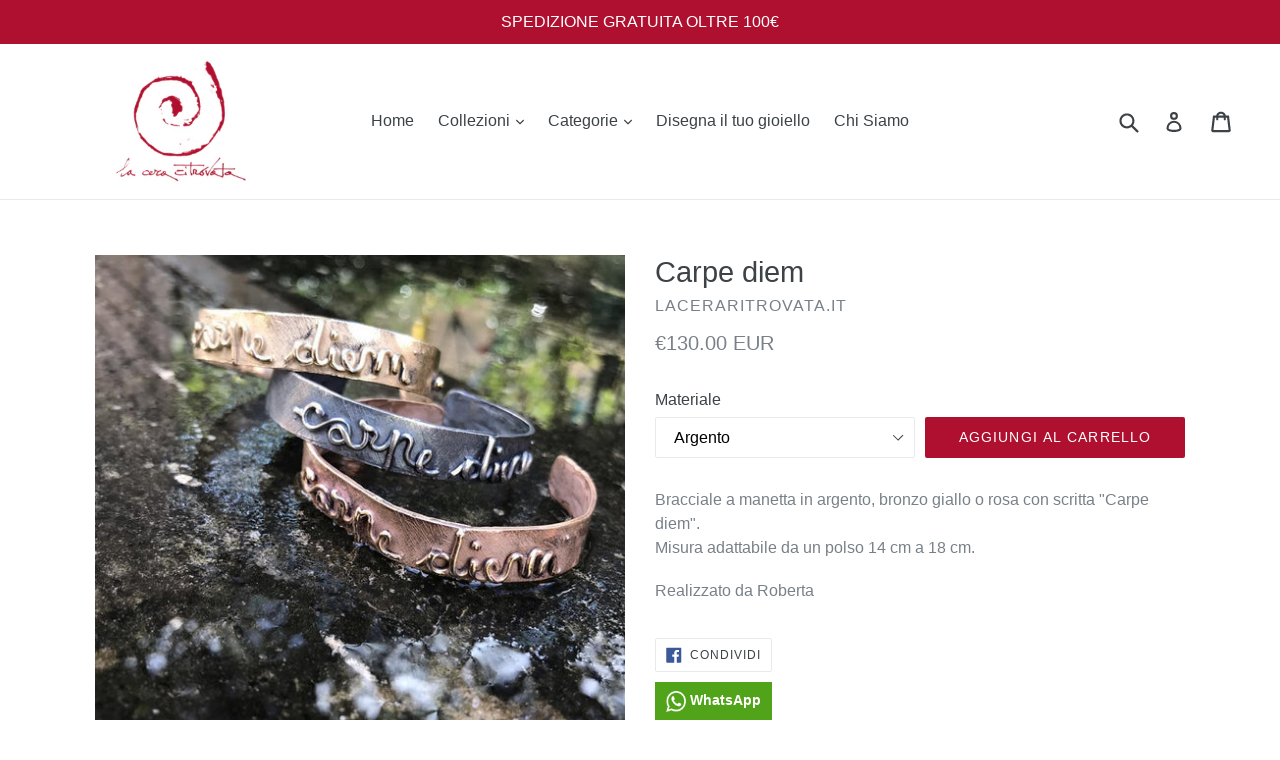

--- FILE ---
content_type: text/html; charset=utf-8
request_url: https://laceraritrovata.it/collections/i-nostri-bracciali/products/carpe-diem
body_size: 31411
content:
<!doctype html>
<!--[if IE 9]> <html class="ie9 no-js" lang="it"> <![endif]-->
<!--[if (gt IE 9)|!(IE)]><!--> <html class="no-js" lang="it"> <!--<![endif]-->
<head>
  <meta charset="utf-8">
  <meta http-equiv="X-UA-Compatible" content="IE=edge,chrome=1">
  <meta name="viewport" content="width=device-width,initial-scale=1">
  <meta name="theme-color" content="#b01030">
  <link rel="canonical" href="https://laceraritrovata.it/products/carpe-diem">

  
    <link rel="shortcut icon" href="//laceraritrovata.it/cdn/shop/files/LCR_Favicon_32x32.png?v=1624289874" type="image/png">
  

  
  <title>
    Carpe diem
    
    
    
      &ndash; LaCeraRitrovata.it
    
  </title>

  
    <meta name="description" content="Bracciale a manetta in argento, bronzo giallo o rosa con scritta &quot;Carpe diem&quot;.Misura adattabile da un polso 14 cm a 18 cm. Realizzato da Roberta ">
  

  <!-- /snippets/social-meta-tags.liquid -->
<meta property="og:site_name" content="LaCeraRitrovata.it">
<meta property="og:url" content="https://laceraritrovata.it/products/carpe-diem">
<meta property="og:title" content="Carpe diem">
<meta property="og:type" content="product">
<meta property="og:description" content="Bracciale a manetta in argento, bronzo giallo o rosa con scritta &quot;Carpe diem&quot;.Misura adattabile da un polso 14 cm a 18 cm. Realizzato da Roberta "><meta property="og:price:amount" content="100.00">
  <meta property="og:price:currency" content="EUR"><meta property="og:image" content="http://laceraritrovata.it/cdn/shop/products/Carpediem_1024x1024.jpg?v=1604766907"><meta property="og:image" content="http://laceraritrovata.it/cdn/shop/products/IMG_2613_1024x1024.jpg?v=1604766907"><meta property="og:image" content="http://laceraritrovata.it/cdn/shop/products/964341ec-5f29-4a0a-bd28-386ede0f4bfa_1024x1024.png?v=1604766907">
<meta property="og:image:secure_url" content="https://laceraritrovata.it/cdn/shop/products/Carpediem_1024x1024.jpg?v=1604766907"><meta property="og:image:secure_url" content="https://laceraritrovata.it/cdn/shop/products/IMG_2613_1024x1024.jpg?v=1604766907"><meta property="og:image:secure_url" content="https://laceraritrovata.it/cdn/shop/products/964341ec-5f29-4a0a-bd28-386ede0f4bfa_1024x1024.png?v=1604766907">

<meta name="twitter:site" content="@">
<meta name="twitter:card" content="summary_large_image">
<meta name="twitter:title" content="Carpe diem">
<meta name="twitter:description" content="Bracciale a manetta in argento, bronzo giallo o rosa con scritta &quot;Carpe diem&quot;.Misura adattabile da un polso 14 cm a 18 cm. Realizzato da Roberta ">


  <link href="//laceraritrovata.it/cdn/shop/t/2/assets/theme.scss.css?v=28990711437185965551674768875" rel="stylesheet" type="text/css" media="all" />
  



  <script>
    var theme = {
      strings: {
        addToCart: "Aggiungi al carrello",
        soldOut: "Esaurito",
        unavailable: "Non disponibile",
        showMore: "Mostra più articoli",
        showLess: "Mostra meno articoli"
      },
      moneyFormat: "€{{amount}} EUR"
    }

    document.documentElement.className = document.documentElement.className.replace('no-js', 'js');
  </script>

  <!--[if (lte IE 9) ]><script src="//laceraritrovata.it/cdn/shop/t/2/assets/match-media.min.js?v=22265819453975888031498492325" type="text/javascript"></script><![endif]-->

  
  
  <!--[if (gt IE 9)|!(IE)]><!--><script src="//laceraritrovata.it/cdn/shop/t/2/assets/lazysizes.js?v=68441465964607740661498492324" async="async"></script><!--<![endif]-->
  <!--[if lte IE 9]><script src="//laceraritrovata.it/cdn/shop/t/2/assets/lazysizes.min.js?v=891"></script><![endif]-->

  <!--[if (gt IE 9)|!(IE)]><!--><script src="//laceraritrovata.it/cdn/shop/t/2/assets/vendor.js?v=136118274122071307521498492325" defer="defer"></script><!--<![endif]-->
  <!--[if lte IE 9]><script src="//laceraritrovata.it/cdn/shop/t/2/assets/vendor.js?v=136118274122071307521498492325"></script><![endif]-->

  <!--[if (gt IE 9)|!(IE)]><!--><script src="//laceraritrovata.it/cdn/shop/t/2/assets/theme.js?v=133740887074730177661498492325" defer="defer"></script><!--<![endif]-->
  <!--[if lte IE 9]><script src="//laceraritrovata.it/cdn/shop/t/2/assets/theme.js?v=133740887074730177661498492325"></script><![endif]-->

  <script>window.performance && window.performance.mark && window.performance.mark('shopify.content_for_header.start');</script><meta name="google-site-verification" content="cJZFASvfKHAxbE6YMHMZ7ptBcGYSxv9Zeuai6wgLq84">
<meta name="google-site-verification" content="yGusKYoQl_SZn-VfVLLejAGS4m6JD6whCeWD2kBaceo">
<meta name="facebook-domain-verification" content="5v93giwfczhkzjoyb9oc8qg6p6ch3y">
<meta name="facebook-domain-verification" content="fi8zayrl6guwloey3b7nhto6q3vlid">
<meta id="shopify-digital-wallet" name="shopify-digital-wallet" content="/20617185/digital_wallets/dialog">
<meta name="shopify-checkout-api-token" content="d592a4708cd99bf61e421fc426691535">
<meta id="in-context-paypal-metadata" data-shop-id="20617185" data-venmo-supported="false" data-environment="production" data-locale="it_IT" data-paypal-v4="true" data-currency="EUR">
<link rel="alternate" type="application/json+oembed" href="https://laceraritrovata.it/products/carpe-diem.oembed">
<script async="async" src="/checkouts/internal/preloads.js?locale=it-IT"></script>
<link rel="preconnect" href="https://shop.app" crossorigin="anonymous">
<script async="async" src="https://shop.app/checkouts/internal/preloads.js?locale=it-IT&shop_id=20617185" crossorigin="anonymous"></script>
<script id="apple-pay-shop-capabilities" type="application/json">{"shopId":20617185,"countryCode":"IT","currencyCode":"EUR","merchantCapabilities":["supports3DS"],"merchantId":"gid:\/\/shopify\/Shop\/20617185","merchantName":"LaCeraRitrovata.it","requiredBillingContactFields":["postalAddress","email","phone"],"requiredShippingContactFields":["postalAddress","email","phone"],"shippingType":"shipping","supportedNetworks":["visa","maestro","masterCard"],"total":{"type":"pending","label":"LaCeraRitrovata.it","amount":"1.00"},"shopifyPaymentsEnabled":true,"supportsSubscriptions":true}</script>
<script id="shopify-features" type="application/json">{"accessToken":"d592a4708cd99bf61e421fc426691535","betas":["rich-media-storefront-analytics"],"domain":"laceraritrovata.it","predictiveSearch":true,"shopId":20617185,"locale":"it"}</script>
<script>var Shopify = Shopify || {};
Shopify.shop = "laceraritrovata-it.myshopify.com";
Shopify.locale = "it";
Shopify.currency = {"active":"EUR","rate":"1.0"};
Shopify.country = "IT";
Shopify.theme = {"name":"Debut","id":159504331,"schema_name":"Debut","schema_version":"1.3.1","theme_store_id":796,"role":"main"};
Shopify.theme.handle = "null";
Shopify.theme.style = {"id":null,"handle":null};
Shopify.cdnHost = "laceraritrovata.it/cdn";
Shopify.routes = Shopify.routes || {};
Shopify.routes.root = "/";</script>
<script type="module">!function(o){(o.Shopify=o.Shopify||{}).modules=!0}(window);</script>
<script>!function(o){function n(){var o=[];function n(){o.push(Array.prototype.slice.apply(arguments))}return n.q=o,n}var t=o.Shopify=o.Shopify||{};t.loadFeatures=n(),t.autoloadFeatures=n()}(window);</script>
<script>
  window.ShopifyPay = window.ShopifyPay || {};
  window.ShopifyPay.apiHost = "shop.app\/pay";
  window.ShopifyPay.redirectState = null;
</script>
<script id="shop-js-analytics" type="application/json">{"pageType":"product"}</script>
<script defer="defer" async type="module" src="//laceraritrovata.it/cdn/shopifycloud/shop-js/modules/v2/client.init-shop-cart-sync_dvfQaB1V.it.esm.js"></script>
<script defer="defer" async type="module" src="//laceraritrovata.it/cdn/shopifycloud/shop-js/modules/v2/chunk.common_BW-OJwDu.esm.js"></script>
<script defer="defer" async type="module" src="//laceraritrovata.it/cdn/shopifycloud/shop-js/modules/v2/chunk.modal_CX4jaIRf.esm.js"></script>
<script type="module">
  await import("//laceraritrovata.it/cdn/shopifycloud/shop-js/modules/v2/client.init-shop-cart-sync_dvfQaB1V.it.esm.js");
await import("//laceraritrovata.it/cdn/shopifycloud/shop-js/modules/v2/chunk.common_BW-OJwDu.esm.js");
await import("//laceraritrovata.it/cdn/shopifycloud/shop-js/modules/v2/chunk.modal_CX4jaIRf.esm.js");

  window.Shopify.SignInWithShop?.initShopCartSync?.({"fedCMEnabled":true,"windoidEnabled":true});

</script>
<script>
  window.Shopify = window.Shopify || {};
  if (!window.Shopify.featureAssets) window.Shopify.featureAssets = {};
  window.Shopify.featureAssets['shop-js'] = {"shop-cart-sync":["modules/v2/client.shop-cart-sync_CGEUFKvL.it.esm.js","modules/v2/chunk.common_BW-OJwDu.esm.js","modules/v2/chunk.modal_CX4jaIRf.esm.js"],"init-fed-cm":["modules/v2/client.init-fed-cm_Q280f13X.it.esm.js","modules/v2/chunk.common_BW-OJwDu.esm.js","modules/v2/chunk.modal_CX4jaIRf.esm.js"],"shop-cash-offers":["modules/v2/client.shop-cash-offers_DoRGZwcj.it.esm.js","modules/v2/chunk.common_BW-OJwDu.esm.js","modules/v2/chunk.modal_CX4jaIRf.esm.js"],"shop-login-button":["modules/v2/client.shop-login-button_DMM6ww0E.it.esm.js","modules/v2/chunk.common_BW-OJwDu.esm.js","modules/v2/chunk.modal_CX4jaIRf.esm.js"],"pay-button":["modules/v2/client.pay-button_B6q2F277.it.esm.js","modules/v2/chunk.common_BW-OJwDu.esm.js","modules/v2/chunk.modal_CX4jaIRf.esm.js"],"shop-button":["modules/v2/client.shop-button_COUnjhWS.it.esm.js","modules/v2/chunk.common_BW-OJwDu.esm.js","modules/v2/chunk.modal_CX4jaIRf.esm.js"],"avatar":["modules/v2/client.avatar_BTnouDA3.it.esm.js"],"init-windoid":["modules/v2/client.init-windoid_CrSLay9H.it.esm.js","modules/v2/chunk.common_BW-OJwDu.esm.js","modules/v2/chunk.modal_CX4jaIRf.esm.js"],"init-shop-for-new-customer-accounts":["modules/v2/client.init-shop-for-new-customer-accounts_BGmSGr-t.it.esm.js","modules/v2/client.shop-login-button_DMM6ww0E.it.esm.js","modules/v2/chunk.common_BW-OJwDu.esm.js","modules/v2/chunk.modal_CX4jaIRf.esm.js"],"init-shop-email-lookup-coordinator":["modules/v2/client.init-shop-email-lookup-coordinator_BMjbsTlQ.it.esm.js","modules/v2/chunk.common_BW-OJwDu.esm.js","modules/v2/chunk.modal_CX4jaIRf.esm.js"],"init-shop-cart-sync":["modules/v2/client.init-shop-cart-sync_dvfQaB1V.it.esm.js","modules/v2/chunk.common_BW-OJwDu.esm.js","modules/v2/chunk.modal_CX4jaIRf.esm.js"],"shop-toast-manager":["modules/v2/client.shop-toast-manager_C1IUOXW7.it.esm.js","modules/v2/chunk.common_BW-OJwDu.esm.js","modules/v2/chunk.modal_CX4jaIRf.esm.js"],"init-customer-accounts":["modules/v2/client.init-customer-accounts_DyWT7tGr.it.esm.js","modules/v2/client.shop-login-button_DMM6ww0E.it.esm.js","modules/v2/chunk.common_BW-OJwDu.esm.js","modules/v2/chunk.modal_CX4jaIRf.esm.js"],"init-customer-accounts-sign-up":["modules/v2/client.init-customer-accounts-sign-up_DR74S9QP.it.esm.js","modules/v2/client.shop-login-button_DMM6ww0E.it.esm.js","modules/v2/chunk.common_BW-OJwDu.esm.js","modules/v2/chunk.modal_CX4jaIRf.esm.js"],"shop-follow-button":["modules/v2/client.shop-follow-button_C7goD_zf.it.esm.js","modules/v2/chunk.common_BW-OJwDu.esm.js","modules/v2/chunk.modal_CX4jaIRf.esm.js"],"checkout-modal":["modules/v2/client.checkout-modal_Cy_s3Hxe.it.esm.js","modules/v2/chunk.common_BW-OJwDu.esm.js","modules/v2/chunk.modal_CX4jaIRf.esm.js"],"shop-login":["modules/v2/client.shop-login_ByWJfYRH.it.esm.js","modules/v2/chunk.common_BW-OJwDu.esm.js","modules/v2/chunk.modal_CX4jaIRf.esm.js"],"lead-capture":["modules/v2/client.lead-capture_B-cWF8Yd.it.esm.js","modules/v2/chunk.common_BW-OJwDu.esm.js","modules/v2/chunk.modal_CX4jaIRf.esm.js"],"payment-terms":["modules/v2/client.payment-terms_B2vYrkY2.it.esm.js","modules/v2/chunk.common_BW-OJwDu.esm.js","modules/v2/chunk.modal_CX4jaIRf.esm.js"]};
</script>
<script>(function() {
  var isLoaded = false;
  function asyncLoad() {
    if (isLoaded) return;
    isLoaded = true;
    var urls = ["https:\/\/www.paypal.com\/tagmanager\/pptm.js?id=44607c2f-eaa0-4395-b37e-a2a06ad266d2\u0026shop=laceraritrovata-it.myshopify.com","\/\/shopify.privy.com\/widget.js?shop=laceraritrovata-it.myshopify.com","https:\/\/gcc.metizapps.com\/assets\/js\/app.js?shop=laceraritrovata-it.myshopify.com","https:\/\/cdn.jsdelivr.net\/gh\/apphq\/slidecart-dist@master\/slidecarthq-forward.js?4\u0026shop=laceraritrovata-it.myshopify.com"];
    for (var i = 0; i < urls.length; i++) {
      var s = document.createElement('script');
      s.type = 'text/javascript';
      s.async = true;
      s.src = urls[i];
      var x = document.getElementsByTagName('script')[0];
      x.parentNode.insertBefore(s, x);
    }
  };
  if(window.attachEvent) {
    window.attachEvent('onload', asyncLoad);
  } else {
    window.addEventListener('load', asyncLoad, false);
  }
})();</script>
<script id="__st">var __st={"a":20617185,"offset":3600,"reqid":"cc6c2cef-479c-4f0e-87b4-5e1c2d7a553d-1769399053","pageurl":"laceraritrovata.it\/collections\/i-nostri-bracciali\/products\/carpe-diem","u":"f246b42c77d2","p":"product","rtyp":"product","rid":4509833035874};</script>
<script>window.ShopifyPaypalV4VisibilityTracking = true;</script>
<script id="captcha-bootstrap">!function(){'use strict';const t='contact',e='account',n='new_comment',o=[[t,t],['blogs',n],['comments',n],[t,'customer']],c=[[e,'customer_login'],[e,'guest_login'],[e,'recover_customer_password'],[e,'create_customer']],r=t=>t.map((([t,e])=>`form[action*='/${t}']:not([data-nocaptcha='true']) input[name='form_type'][value='${e}']`)).join(','),a=t=>()=>t?[...document.querySelectorAll(t)].map((t=>t.form)):[];function s(){const t=[...o],e=r(t);return a(e)}const i='password',u='form_key',d=['recaptcha-v3-token','g-recaptcha-response','h-captcha-response',i],f=()=>{try{return window.sessionStorage}catch{return}},m='__shopify_v',_=t=>t.elements[u];function p(t,e,n=!1){try{const o=window.sessionStorage,c=JSON.parse(o.getItem(e)),{data:r}=function(t){const{data:e,action:n}=t;return t[m]||n?{data:e,action:n}:{data:t,action:n}}(c);for(const[e,n]of Object.entries(r))t.elements[e]&&(t.elements[e].value=n);n&&o.removeItem(e)}catch(o){console.error('form repopulation failed',{error:o})}}const l='form_type',E='cptcha';function T(t){t.dataset[E]=!0}const w=window,h=w.document,L='Shopify',v='ce_forms',y='captcha';let A=!1;((t,e)=>{const n=(g='f06e6c50-85a8-45c8-87d0-21a2b65856fe',I='https://cdn.shopify.com/shopifycloud/storefront-forms-hcaptcha/ce_storefront_forms_captcha_hcaptcha.v1.5.2.iife.js',D={infoText:'Protetto da hCaptcha',privacyText:'Privacy',termsText:'Termini'},(t,e,n)=>{const o=w[L][v],c=o.bindForm;if(c)return c(t,g,e,D).then(n);var r;o.q.push([[t,g,e,D],n]),r=I,A||(h.body.append(Object.assign(h.createElement('script'),{id:'captcha-provider',async:!0,src:r})),A=!0)});var g,I,D;w[L]=w[L]||{},w[L][v]=w[L][v]||{},w[L][v].q=[],w[L][y]=w[L][y]||{},w[L][y].protect=function(t,e){n(t,void 0,e),T(t)},Object.freeze(w[L][y]),function(t,e,n,w,h,L){const[v,y,A,g]=function(t,e,n){const i=e?o:[],u=t?c:[],d=[...i,...u],f=r(d),m=r(i),_=r(d.filter((([t,e])=>n.includes(e))));return[a(f),a(m),a(_),s()]}(w,h,L),I=t=>{const e=t.target;return e instanceof HTMLFormElement?e:e&&e.form},D=t=>v().includes(t);t.addEventListener('submit',(t=>{const e=I(t);if(!e)return;const n=D(e)&&!e.dataset.hcaptchaBound&&!e.dataset.recaptchaBound,o=_(e),c=g().includes(e)&&(!o||!o.value);(n||c)&&t.preventDefault(),c&&!n&&(function(t){try{if(!f())return;!function(t){const e=f();if(!e)return;const n=_(t);if(!n)return;const o=n.value;o&&e.removeItem(o)}(t);const e=Array.from(Array(32),(()=>Math.random().toString(36)[2])).join('');!function(t,e){_(t)||t.append(Object.assign(document.createElement('input'),{type:'hidden',name:u})),t.elements[u].value=e}(t,e),function(t,e){const n=f();if(!n)return;const o=[...t.querySelectorAll(`input[type='${i}']`)].map((({name:t})=>t)),c=[...d,...o],r={};for(const[a,s]of new FormData(t).entries())c.includes(a)||(r[a]=s);n.setItem(e,JSON.stringify({[m]:1,action:t.action,data:r}))}(t,e)}catch(e){console.error('failed to persist form',e)}}(e),e.submit())}));const S=(t,e)=>{t&&!t.dataset[E]&&(n(t,e.some((e=>e===t))),T(t))};for(const o of['focusin','change'])t.addEventListener(o,(t=>{const e=I(t);D(e)&&S(e,y())}));const B=e.get('form_key'),M=e.get(l),P=B&&M;t.addEventListener('DOMContentLoaded',(()=>{const t=y();if(P)for(const e of t)e.elements[l].value===M&&p(e,B);[...new Set([...A(),...v().filter((t=>'true'===t.dataset.shopifyCaptcha))])].forEach((e=>S(e,t)))}))}(h,new URLSearchParams(w.location.search),n,t,e,['guest_login'])})(!0,!0)}();</script>
<script integrity="sha256-4kQ18oKyAcykRKYeNunJcIwy7WH5gtpwJnB7kiuLZ1E=" data-source-attribution="shopify.loadfeatures" defer="defer" src="//laceraritrovata.it/cdn/shopifycloud/storefront/assets/storefront/load_feature-a0a9edcb.js" crossorigin="anonymous"></script>
<script crossorigin="anonymous" defer="defer" src="//laceraritrovata.it/cdn/shopifycloud/storefront/assets/shopify_pay/storefront-65b4c6d7.js?v=20250812"></script>
<script data-source-attribution="shopify.dynamic_checkout.dynamic.init">var Shopify=Shopify||{};Shopify.PaymentButton=Shopify.PaymentButton||{isStorefrontPortableWallets:!0,init:function(){window.Shopify.PaymentButton.init=function(){};var t=document.createElement("script");t.src="https://laceraritrovata.it/cdn/shopifycloud/portable-wallets/latest/portable-wallets.it.js",t.type="module",document.head.appendChild(t)}};
</script>
<script data-source-attribution="shopify.dynamic_checkout.buyer_consent">
  function portableWalletsHideBuyerConsent(e){var t=document.getElementById("shopify-buyer-consent"),n=document.getElementById("shopify-subscription-policy-button");t&&n&&(t.classList.add("hidden"),t.setAttribute("aria-hidden","true"),n.removeEventListener("click",e))}function portableWalletsShowBuyerConsent(e){var t=document.getElementById("shopify-buyer-consent"),n=document.getElementById("shopify-subscription-policy-button");t&&n&&(t.classList.remove("hidden"),t.removeAttribute("aria-hidden"),n.addEventListener("click",e))}window.Shopify?.PaymentButton&&(window.Shopify.PaymentButton.hideBuyerConsent=portableWalletsHideBuyerConsent,window.Shopify.PaymentButton.showBuyerConsent=portableWalletsShowBuyerConsent);
</script>
<script data-source-attribution="shopify.dynamic_checkout.cart.bootstrap">document.addEventListener("DOMContentLoaded",(function(){function t(){return document.querySelector("shopify-accelerated-checkout-cart, shopify-accelerated-checkout")}if(t())Shopify.PaymentButton.init();else{new MutationObserver((function(e,n){t()&&(Shopify.PaymentButton.init(),n.disconnect())})).observe(document.body,{childList:!0,subtree:!0})}}));
</script>
<link id="shopify-accelerated-checkout-styles" rel="stylesheet" media="screen" href="https://laceraritrovata.it/cdn/shopifycloud/portable-wallets/latest/accelerated-checkout-backwards-compat.css" crossorigin="anonymous">
<style id="shopify-accelerated-checkout-cart">
        #shopify-buyer-consent {
  margin-top: 1em;
  display: inline-block;
  width: 100%;
}

#shopify-buyer-consent.hidden {
  display: none;
}

#shopify-subscription-policy-button {
  background: none;
  border: none;
  padding: 0;
  text-decoration: underline;
  font-size: inherit;
  cursor: pointer;
}

#shopify-subscription-policy-button::before {
  box-shadow: none;
}

      </style>

<script>window.performance && window.performance.mark && window.performance.mark('shopify.content_for_header.end');</script>

<script>window.BOLD = window.BOLD || {};
    window.BOLD.common = window.BOLD.common || {};
    window.BOLD.common.Shopify = window.BOLD.common.Shopify || {};
    window.BOLD.common.Shopify.shop = {
      domain: 'laceraritrovata.it',
      permanent_domain: 'laceraritrovata-it.myshopify.com',
      url: 'https://laceraritrovata.it',
      secure_url: 'https://laceraritrovata.it',
      money_format: "€{{amount}} EUR",
      currency: "EUR"
    };
    window.BOLD.common.Shopify.customer = {
      id: null,
      tags: null,
    };
    window.BOLD.common.Shopify.cart = {"note":null,"attributes":{},"original_total_price":0,"total_price":0,"total_discount":0,"total_weight":0.0,"item_count":0,"items":[],"requires_shipping":false,"currency":"EUR","items_subtotal_price":0,"cart_level_discount_applications":[],"checkout_charge_amount":0};
    window.BOLD.common.template = 'product';window.BOLD.common.Shopify.formatMoney = function(money, format) {
        function n(t, e) {
            return "undefined" == typeof t ? e : t
        }
        function r(t, e, r, i) {
            if (e = n(e, 2),
                r = n(r, ","),
                i = n(i, "."),
            isNaN(t) || null == t)
                return 0;
            t = (t / 100).toFixed(e);
            var o = t.split(".")
                , a = o[0].replace(/(\d)(?=(\d\d\d)+(?!\d))/g, "$1" + r)
                , s = o[1] ? i + o[1] : "";
            return a + s
        }
        "string" == typeof money && (money = money.replace(".", ""));
        var i = ""
            , o = /\{\{\s*(\w+)\s*\}\}/
            , a = format || window.BOLD.common.Shopify.shop.money_format || window.Shopify.money_format || "$ {{ amount }}";
        switch (a.match(o)[1]) {
            case "amount":
                i = r(money, 2, ",", ".");
                break;
            case "amount_no_decimals":
                i = r(money, 0, ",", ".");
                break;
            case "amount_with_comma_separator":
                i = r(money, 2, ".", ",");
                break;
            case "amount_no_decimals_with_comma_separator":
                i = r(money, 0, ".", ",");
                break;
            case "amount_with_space_separator":
                i = r(money, 2, " ", ",");
                break;
            case "amount_no_decimals_with_space_separator":
                i = r(money, 0, " ", ",");
                break;
            case "amount_with_apostrophe_separator":
                i = r(money, 2, "'", ".");
                break;
        }
        return a.replace(o, i);
    };
    window.BOLD.common.Shopify.saveProduct = function (handle, product) {
      if (typeof handle === 'string' && typeof window.BOLD.common.Shopify.products[handle] === 'undefined') {
        if (typeof product === 'number') {
          window.BOLD.common.Shopify.handles[product] = handle;
          product = { id: product };
        }
        window.BOLD.common.Shopify.products[handle] = product;
      }
    };
    window.BOLD.common.Shopify.saveVariant = function (variant_id, variant) {
      if (typeof variant_id === 'number' && typeof window.BOLD.common.Shopify.variants[variant_id] === 'undefined') {
        window.BOLD.common.Shopify.variants[variant_id] = variant;
      }
    };window.BOLD.common.Shopify.products = window.BOLD.common.Shopify.products || {};
    window.BOLD.common.Shopify.variants = window.BOLD.common.Shopify.variants || {};
    window.BOLD.common.Shopify.handles = window.BOLD.common.Shopify.handles || {};window.BOLD.common.Shopify.handle = "carpe-diem"
window.BOLD.common.Shopify.saveProduct("carpe-diem", 4509833035874);window.BOLD.common.Shopify.saveVariant(32021532606562, { product_id: 4509833035874, product_handle: "carpe-diem", price: 13000, group_id: '', csp_metafield: {}});window.BOLD.common.Shopify.saveVariant(31983485386850, { product_id: 4509833035874, product_handle: "carpe-diem", price: 10000, group_id: '', csp_metafield: {}});window.BOLD.common.Shopify.saveVariant(31983485419618, { product_id: 4509833035874, product_handle: "carpe-diem", price: 10000, group_id: '', csp_metafield: {}});window.BOLD.apps_installed = {"Product Upsell":3} || {};window.BOLD.common.Shopify.saveProduct("3-giri-con-pesciolini", 9774394251);window.BOLD.common.Shopify.saveVariant(32040921038946, { product_id: 9774394251, product_handle: "3-giri-con-pesciolini", price: 9500, group_id: '', csp_metafield: {}});window.BOLD.common.Shopify.saveVariant(32040921071714, { product_id: 9774394251, product_handle: "3-giri-con-pesciolini", price: 8500, group_id: '', csp_metafield: {}});window.BOLD.common.Shopify.saveProduct("3-giri-con-cuore", 9116184971);window.BOLD.common.Shopify.saveVariant(32769489419, { product_id: 9116184971, product_handle: "3-giri-con-cuore", price: 8000, group_id: '', csp_metafield: {}});window.BOLD.common.Shopify.saveVariant(32769477323, { product_id: 9116184971, product_handle: "3-giri-con-cuore", price: 7000, group_id: '', csp_metafield: {}});window.BOLD.common.Shopify.saveVariant(32429126091, { product_id: 9116184971, product_handle: "3-giri-con-cuore", price: 7000, group_id: '', csp_metafield: {}});window.BOLD.common.Shopify.saveProduct("3-giri-serpentino", 9116184203);window.BOLD.common.Shopify.saveVariant(32429118667, { product_id: 9116184203, product_handle: "3-giri-serpentino", price: 9500, group_id: '', csp_metafield: {}});window.BOLD.common.Shopify.saveVariant(32756908555, { product_id: 9116184203, product_handle: "3-giri-serpentino", price: 8500, group_id: '', csp_metafield: {}});window.BOLD.common.Shopify.saveVariant(32756731659, { product_id: 9116184203, product_handle: "3-giri-serpentino", price: 8500, group_id: '', csp_metafield: {}});window.BOLD.common.Shopify.saveProduct("3-giri-serpentino-tondo", 9116181771);window.BOLD.common.Shopify.saveVariant(32429128907, { product_id: 9116181771, product_handle: "3-giri-serpentino-tondo", price: 9500, group_id: '', csp_metafield: {}});window.BOLD.common.Shopify.saveVariant(35406032395, { product_id: 9116181771, product_handle: "3-giri-serpentino-tondo", price: 8500, group_id: '', csp_metafield: {}});window.BOLD.common.Shopify.saveVariant(35406199051, { product_id: 9116181771, product_handle: "3-giri-serpentino-tondo", price: 8500, group_id: '', csp_metafield: {}});window.BOLD.common.Shopify.saveProduct("bracciale-rovi", 2070133768290);window.BOLD.common.Shopify.saveVariant(32021493514338, { product_id: 2070133768290, product_handle: "bracciale-rovi", price: 30000, group_id: '', csp_metafield: {}});window.BOLD.common.Shopify.saveVariant(19300004069474, { product_id: 2070133768290, product_handle: "bracciale-rovi", price: 23000, group_id: '', csp_metafield: {}});window.BOLD.common.Shopify.saveVariant(20344885477474, { product_id: 2070133768290, product_handle: "bracciale-rovi", price: 23000, group_id: '', csp_metafield: {}});window.BOLD.common.Shopify.saveProduct("2-cuori", 9116191115);window.BOLD.common.Shopify.saveVariant(32429152139, { product_id: 9116191115, product_handle: "2-cuori", price: 9000, group_id: '', csp_metafield: {}});window.BOLD.common.Shopify.saveVariant(32429152203, { product_id: 9116191115, product_handle: "2-cuori", price: 7000, group_id: '', csp_metafield: {}});window.BOLD.common.Shopify.saveVariant(32429152075, { product_id: 9116191115, product_handle: "2-cuori", price: 7000, group_id: '', csp_metafield: {}});window.BOLD.common.Shopify.saveProduct("bracciale-bottone", 9116185227);window.BOLD.common.Shopify.saveVariant(32429120779, { product_id: 9116185227, product_handle: "bracciale-bottone", price: 9500, group_id: '', csp_metafield: {}});window.BOLD.common.Shopify.saveProduct("bracciale-riccioli", 1922463498338);window.BOLD.common.Shopify.saveVariant(32021456617570, { product_id: 1922463498338, product_handle: "bracciale-riccioli", price: 15000, group_id: '', csp_metafield: {}});window.BOLD.common.Shopify.saveVariant(19299733536866, { product_id: 1922463498338, product_handle: "bracciale-riccioli", price: 13000, group_id: '', csp_metafield: {}});window.BOLD.common.Shopify.saveVariant(20345227706466, { product_id: 1922463498338, product_handle: "bracciale-riccioli", price: 13000, group_id: '', csp_metafield: {}});window.BOLD.common.Shopify.saveProduct("carpe-diem", 4509833035874);window.BOLD.common.Shopify.saveVariant(32021532606562, { product_id: 4509833035874, product_handle: "carpe-diem", price: 13000, group_id: '', csp_metafield: {}});window.BOLD.common.Shopify.saveVariant(31983485386850, { product_id: 4509833035874, product_handle: "carpe-diem", price: 10000, group_id: '', csp_metafield: {}});window.BOLD.common.Shopify.saveVariant(31983485419618, { product_id: 4509833035874, product_handle: "carpe-diem", price: 10000, group_id: '', csp_metafield: {}});window.BOLD.common.Shopify.saveProduct("gancio-scaglie", 4509820158050);window.BOLD.common.Shopify.saveVariant(31983462318178, { product_id: 4509820158050, product_handle: "gancio-scaglie", price: 19000, group_id: '', csp_metafield: {}});window.BOLD.common.Shopify.saveVariant(31983462350946, { product_id: 4509820158050, product_handle: "gancio-scaglie", price: 13500, group_id: '', csp_metafield: {}});window.BOLD.common.Shopify.saveVariant(31983462383714, { product_id: 4509820158050, product_handle: "gancio-scaglie", price: 13500, group_id: '', csp_metafield: {}});window.BOLD.common.Shopify.saveProduct("serpentini-laccio-piatto", 9116162507);window.BOLD.common.Shopify.saveVariant(32860486795, { product_id: 9116162507, product_handle: "serpentini-laccio-piatto", price: 8000, group_id: '', csp_metafield: {}});window.BOLD.common.Shopify.saveVariant(35403982155, { product_id: 9116162507, product_handle: "serpentini-laccio-piatto", price: 7000, group_id: '', csp_metafield: {}});window.BOLD.common.Shopify.saveVariant(32860415627, { product_id: 9116162507, product_handle: "serpentini-laccio-piatto", price: 7000, group_id: '', csp_metafield: {}});window.BOLD.common.Shopify.saveVariant(32429026891, { product_id: 9116162507, product_handle: "serpentini-laccio-piatto", price: 7500, group_id: '', csp_metafield: {}});window.BOLD.common.Shopify.saveProduct("bubbles-heart", 4509842473058);window.BOLD.common.Shopify.saveVariant(31983504031842, { product_id: 4509842473058, product_handle: "bubbles-heart", price: 11000, group_id: '', csp_metafield: {}});window.BOLD.common.Shopify.saveVariant(31983504064610, { product_id: 4509842473058, product_handle: "bubbles-heart", price: 11000, group_id: '', csp_metafield: {}});window.BOLD.common.Shopify.saveProduct("bracciale-fiocco-di-neve", 9116188939);window.BOLD.common.Shopify.saveVariant(32429143115, { product_id: 9116188939, product_handle: "bracciale-fiocco-di-neve", price: 8500, group_id: '', csp_metafield: {}});window.BOLD.common.Shopify.saveVariant(32429142987, { product_id: 9116188939, product_handle: "bracciale-fiocco-di-neve", price: 7500, group_id: '', csp_metafield: {}});window.BOLD.common.Shopify.saveVariant(32429143051, { product_id: 9116188939, product_handle: "bracciale-fiocco-di-neve", price: 7500, group_id: '', csp_metafield: {}});window.BOLD.common.Shopify.saveProduct("bracciale-vortice", 4528932880482);window.BOLD.common.Shopify.saveVariant(32057887162466, { product_id: 4528932880482, product_handle: "bracciale-vortice", price: 8000, group_id: '', csp_metafield: {}});window.BOLD.common.Shopify.saveVariant(32057887195234, { product_id: 4528932880482, product_handle: "bracciale-vortice", price: 7000, group_id: '', csp_metafield: {}});window.BOLD.common.Shopify.saveVariant(32057887228002, { product_id: 4528932880482, product_handle: "bracciale-vortice", price: 7000, group_id: '', csp_metafield: {}});window.BOLD.common.Shopify.saveProduct("sfinito", 4528944742498);window.BOLD.common.Shopify.saveVariant(32057958039650, { product_id: 4528944742498, product_handle: "sfinito", price: 13000, group_id: '', csp_metafield: {}});window.BOLD.common.Shopify.saveVariant(32057958072418, { product_id: 4528944742498, product_handle: "sfinito", price: 9500, group_id: '', csp_metafield: {}});window.BOLD.common.Shopify.saveVariant(32057958105186, { product_id: 4528944742498, product_handle: "sfinito", price: 9500, group_id: '', csp_metafield: {}});window.BOLD.common.Shopify.metafields = window.BOLD.common.Shopify.metafields || {};window.BOLD.common.Shopify.metafields["bold_rp"] = {};window.BOLD.common.Shopify.metafields["bold_csp_defaults"] = {};window.BOLD.common.cacheParams = window.BOLD.common.cacheParams || {};
</script><link href="//laceraritrovata.it/cdn/shop/t/2/assets/bold-upsell.css?v=51915886505602322711636555392" rel="stylesheet" type="text/css" media="all" />
<link href="//laceraritrovata.it/cdn/shop/t/2/assets/bold-upsell-custom.css?v=150135899998303055901636555393" rel="stylesheet" type="text/css" media="all" /><script type="text/javascript">window.moneyFormat = "€{{amount}} EUR";
  window.shopCurrency = "EUR";
  window.assetsUrl = '//laceraritrovata.it/cdn/shop/t/2/assets/';
</script>
<script>
  window.globoRelatedProductsConfig = {
    apiUrl: "https://related-products.globosoftware.net/v2/public/api",
    alternateApiUrl: "https://related-products.globosoftware.net/v2/public",
    shop: "laceraritrovata-it.myshopify.com",
    shopNumber: 32015,
    domain: "laceraritrovata.it",
    customer:null,
    urls: {
      search: "\/search",
      collection: "\/collections",
    },
    page: 'product',
    translation: {"add_to_cart":"Add to cart","added_to_cart":"Added to cart","add_selected_to_cart":"Add selected to cart","added_selected_to_cart":"Added selected to cart","sale":"Sale","total_price":"Total price:","this_item":"This item:","sold_out":"Sold out","add_to_cart_short":"ADD","added_to_cart_short":"ADDED"},
    settings: {"redirect":true,"new_tab":true,"image_ratio":"400:500","visible_tags":null,"hidden_tags":null,"exclude_tags":null,"carousel_autoplay":false,"carousel_disable_in_mobile":false,"carousel_loop":true,"carousel_rtl":false,"carousel_items":5,"sold_out":false,"discount":{"enable":false,"condition":"any","type":"percentage","value":10}},
    manualRecommendations: {},
    boughtTogetherIds: {},
    trendingProducts: [9116168971,4509575872610,2104647942242],
    productBoughtTogether: {"type":"product_bought_together","enable":false,"title":{"text":"Frequently Bought Together","color":"#212121","fontSize":"25","align":"left"},"subtitle":{"text":"","color":"#212121","fontSize":"18"},"limit":10,"maxWidth":1170,"conditions":[{"id":"bought_together","status":1},{"id":"manual","status":1},{"id":"vendor","type":"same","status":1},{"id":"type","type":"same","status":1},{"id":"collection","type":"same","status":1},{"id":"tags","type":"same","status":1},{"id":"global","status":1}],"template":{"id":"2","elements":["price","addToCartBtn","variantSelector","saleLabel"],"productTitle":{"fontSize":"15","color":"#212121"},"productPrice":{"fontSize":"14","color":"#212121"},"productOldPrice":{"fontSize":16,"color":"#919191"},"button":{"fontSize":"14","color":"#ffffff","backgroundColor":"#212121"},"saleLabel":{"color":"#fff","backgroundColor":"#c00000"},"this_item":true,"selected":true},"random":false,"discount":true},
    productRelated: {"type":"product_related","enable":true,"title":{"text":"Se ti piace il prodotto qui sopra questi li adorerai.","color":"#212121","fontSize":"25","align":"center"},"subtitle":{"text":null,"color":"#212121","fontSize":"18"},"limit":8,"maxWidth":1170,"conditions":[{"id":"manual","status":0},{"id":"bought_together","status":0},{"id":"vendor","type":"same","status":0},{"id":"type","type":"same","status":1},{"id":"collection","type":"same","status":1},{"id":"tags","type":"same","status":0},{"id":"global","status":0}],"template":{"id":"1","elements":["price","addToCartBtn","variantSelector","saleLabel"],"productTitle":{"fontSize":"15","color":"#212121"},"productPrice":{"fontSize":"14","color":"#212121"},"productOldPrice":{"fontSize":16,"color":"#919191"},"button":{"fontSize":"14","color":"#ffffff","backgroundColor":"#212121"},"saleLabel":{"color":"#fff","backgroundColor":"#c00000"},"this_item":false,"selected":false},"random":false,"discount":false},
    cart: {"type":"cart","enable":false,"title":{"text":"What else do you need?","color":"#212121","fontSize":"20","align":"left"},"subtitle":{"text":"","color":"#212121","fontSize":"18"},"limit":10,"maxWidth":1170,"conditions":[{"id":"manual","status":1},{"id":"bought_together","status":1},{"id":"tags","type":"same","status":1},{"id":"global","status":1}],"template":{"id":"3","elements":["price","addToCartBtn","variantSelector","saleLabel"],"productTitle":{"fontSize":"14","color":"#212121"},"productPrice":{"fontSize":"14","color":"#212121"},"productOldPrice":{"fontSize":16,"color":"#919191"},"button":{"fontSize":"15","color":"#ffffff","backgroundColor":"#212121"},"saleLabel":{"color":"#fff","backgroundColor":"#c00000"},"this_item":true,"selected":true},"random":false,"discount":false},
    basis_collection_handle: 'all',
    widgets: [],
    offers: [],
    view_name: 'globo.alsobought',
    cart_properties_name: '_bundle',
    upsell_properties_name: '_upsell_bundle',
    discounted_ids: [],
    discount_min_amount: 0,
    offerdiscounted_ids: [],
    offerdiscount_min_amount: 0,data: {
      ids: ["4509833035874"],
      vendors: ["LaCeraRitrovata.it"],
      types: ["Bracciali"],
      tags: ["Argento","Artigianato","Bracciali","Bronzo","bronzo giallo","bronzo rosa","Personalizzato","personalizzato su ordinazione"],
      collections: []
    },product: {
        id: "4509833035874",
        title: "Carpe diem",
        handle: "carpe-diem",
        price: 10000,
        compare_at_price: null,
        images: ["//laceraritrovata.it/cdn/shop/products/Carpediem.jpg?v=1604766907"],
        variants: [{"id":32021532606562,"title":"Argento","option1":"Argento","option2":null,"option3":null,"sku":"B1919","requires_shipping":true,"taxable":true,"featured_image":{"id":14469212307554,"product_id":4509833035874,"position":1,"created_at":"2020-11-07T17:34:46+01:00","updated_at":"2020-11-07T17:35:07+01:00","alt":null,"width":732,"height":732,"src":"\/\/laceraritrovata.it\/cdn\/shop\/products\/Carpediem.jpg?v=1604766907","variant_ids":[32021532606562]},"available":true,"name":"Carpe diem - Argento","public_title":"Argento","options":["Argento"],"price":13000,"weight":0,"compare_at_price":null,"inventory_quantity":3,"inventory_management":"shopify","inventory_policy":"deny","barcode":"","featured_media":{"alt":null,"id":6641750376546,"position":1,"preview_image":{"aspect_ratio":1.0,"height":732,"width":732,"src":"\/\/laceraritrovata.it\/cdn\/shop\/products\/Carpediem.jpg?v=1604766907"}},"requires_selling_plan":false,"selling_plan_allocations":[]},{"id":31983485386850,"title":"Bronzo giallo","option1":"Bronzo giallo","option2":null,"option3":null,"sku":"B1851","requires_shipping":true,"taxable":true,"featured_image":{"id":14395416903778,"product_id":4509833035874,"position":2,"created_at":"2020-10-13T17:13:59+02:00","updated_at":"2020-11-07T17:35:07+01:00","alt":null,"width":3024,"height":3937,"src":"\/\/laceraritrovata.it\/cdn\/shop\/products\/IMG_2613.jpg?v=1604766907","variant_ids":[31983485386850]},"available":true,"name":"Carpe diem - Bronzo giallo","public_title":"Bronzo giallo","options":["Bronzo giallo"],"price":10000,"weight":0,"compare_at_price":null,"inventory_quantity":3,"inventory_management":"shopify","inventory_policy":"deny","barcode":"","featured_media":{"alt":null,"id":6567893434466,"position":2,"preview_image":{"aspect_ratio":0.768,"height":3937,"width":3024,"src":"\/\/laceraritrovata.it\/cdn\/shop\/products\/IMG_2613.jpg?v=1604766907"}},"requires_selling_plan":false,"selling_plan_allocations":[]},{"id":31983485419618,"title":"Bronzo rosa","option1":"Bronzo rosa","option2":null,"option3":null,"sku":"B1850","requires_shipping":true,"taxable":true,"featured_image":{"id":14395417165922,"product_id":4509833035874,"position":3,"created_at":"2020-10-13T17:14:01+02:00","updated_at":"2020-11-07T17:35:07+01:00","alt":null,"width":3024,"height":4032,"src":"\/\/laceraritrovata.it\/cdn\/shop\/products\/964341ec-5f29-4a0a-bd28-386ede0f4bfa.png?v=1604766907","variant_ids":[31983485419618]},"available":true,"name":"Carpe diem - Bronzo rosa","public_title":"Bronzo rosa","options":["Bronzo rosa"],"price":10000,"weight":0,"compare_at_price":null,"inventory_quantity":3,"inventory_management":"shopify","inventory_policy":"deny","barcode":"","featured_media":{"alt":null,"id":6567893467234,"position":3,"preview_image":{"aspect_ratio":0.75,"height":4032,"width":3024,"src":"\/\/laceraritrovata.it\/cdn\/shop\/products\/964341ec-5f29-4a0a-bd28-386ede0f4bfa.png?v=1604766907"}},"requires_selling_plan":false,"selling_plan_allocations":[]}],
        available: true,
        vendor: "LaCeraRitrovata.it",
        product_type: "Bracciali",
        tags: ["Argento","Artigianato","Bracciali","Bronzo","bronzo giallo","bronzo rosa","Personalizzato","personalizzato su ordinazione"]
      },upselldatas:{},
    cartitems:[],
    no_image_url: "https://cdn.shopify.com/s/images/admin/no-image-large.gif"
  };
</script>
<script>globoRelatedProductsConfig.data.collections.push("i-nostri-bracciali");
      globoRelatedProductsConfig.collection = "i-nostri-bracciali";globoRelatedProductsConfig.data.collections = globoRelatedProductsConfig.data.collections.concat(["i-nostri-bracciali"]);globoRelatedProductsConfig.boughtTogetherIds[4509833035874] =false;
  
    globoRelatedProductsConfig.upselldatas[4509833035874] = {
      title: "Carpe diem",
      collections :["i-nostri-bracciali"],
      tags:["Argento","Artigianato","Bracciali","Bronzo","bronzo giallo","bronzo rosa","Personalizzato","personalizzato su ordinazione"],
      product_type:"Bracciali"};
</script><script defer src="//laceraritrovata.it/cdn/shop/t/2/assets/globo.alsobought.data.js?v=53510224663008845781635711521" type="text/javascript"></script>

<script defer src="//laceraritrovata.it/cdn/shop/t/2/assets/globo.alsobought.js?v=145962245595621300761638280073" type="text/javascript"></script>
<link rel="preload stylesheet" href="//laceraritrovata.it/cdn/shop/t/2/assets/globo.alsobought.css?v=170513543989558428251638280218" as="style">

<!-- Yandex Metrica --><script type="text/javascript">
    /* PRELOADS */
const loadScript = (callback) => {
    callback();
};

document.addEventListener("DOMContentLoaded", () => {
    loadScript(function() {
        window.dataLayer = window.dataLayer || [];

        let sku = '';
        let template = "product";

        const cart = {
            'products': []
        };


        const triggersList = {
            cartTriggers: 'form[action="/cart/add"] [type="submit"],.add-to-cart,.cart-btn',
            viewCart: 'form[action="/cart"],.my-cart,.trigger-cart,#mobileCart',
            removeCartTrigger: '[href*="/cart/change"]',
            cartVisableSelector: ['.inlinecart.is-active,.inline-cart.is-active'],
        };

        const storeData = {
            dynamicCart: false,
            cart: cart.products,
            wishlist: null,
            removeCart: null
        }

        if (template.match(/.*product.*/gi) && !template.match(/.*collection.*/gi)) {
            let product_view = {
                'products': [{
                    'id': "4509833035874",
                    'name': "Carpe diem",
                    'price': "100.00",
                    'brand': "LaCeraRitrovata.it",
                    'category': "Bracciali",
                    
                        
                            
                                "variant": "Argento",
                            
                        
                            
                        
                            
                        
                    
                }]
            };

            function productView() {
                sku = '';

                dataLayer.push({
                    "ecommerce": {
                        "detail": product_view
                    }
                });
            }

            productView();

            triggersList.cartTriggers.split(',').forEach(selector => {
                let element = document.querySelector(selector);
                if (element) {
                    element.addEventListener('click', () => {
                       let skumatch = "";
                        if (sku != skumatch) {
                            productView();
                        }
                    });
                }
            });
        }

        if (template.match(/.*cart.*/gi)) {
            triggersList.removeCartTrigger.split(',').forEach(selector => {
                let elements = document.querySelectorAll(selector);
                if (elements) {
                    elements.forEach(element => {
                        element.addEventListener('click', (event) => {
                            event.preventDefault();
                            fetch('/cart.js')
                                .then(response => response.json())
                                .then(data => {
                                    storeData.removeCart = data;
                                    let products_remove = {
                                        'products': storeData.removeCart.items.map(function(line_item) {
                                            return {
                                                'id': line_item.id,
                                                'name': line_item.title,
                                                'quantity': line_item.quantity
                                            }
                                        })
                                    };

                                    dataLayer.push({
                                        "ecommerce": {
                                            "remove": products_remove
                                        }
                                    });
                                });
                        });
                    });
                }
            });
        }

        triggersList.cartTriggers.split(',').forEach(selector => {
            let elements = document.querySelectorAll(selector);
            if (elements) {
                elements.forEach(element => {
                    element.addEventListener('click', (event) => {
                        let product_add = {
                            'products': [{
                                'id': "4509833035874",
                                'name': "Carpe diem",
                                'price': "100.00",
                                'brand': "LaCeraRitrovata.it",
                                'category': "Bracciali",
                                
                                  
                                    
                                        "variant": "Argento",
                                    
                                  
                                    
                                  
                                    
                                  
                                
                                'quantity': document.querySelector('[name="quantity"]') ? document.querySelector('[name="quantity"]').value : "1",
                            }]
                        };

                        dataLayer.push({
                            "ecommerce": {
                                "add": product_add
                            }
                        });
                    });
                });
            }
        });

    });
});


</script>
<!-- Yandex.Metrica counter -->
<script type="text/javascript" >
    (function(m,e,t,r,i,k,a){m[i]=m[i]||function(){(m[i].a=m[i].a||[]).push(arguments)};
    m[i].l=1*new Date();k=e.createElement(t),a=e.getElementsByTagName(t)[0],k.async=1,k.src=r,a.parentNode.insertBefore(k,a)})
    (window, document, "script", "https://mc.yandex.ru/metrika/tag.js", "ym");
    ym(85803793, "init", {
            clickmap:true,
            trackLinks:true,
            accurateTrackBounce:true,
            webvisor:true,
            ecommerce:"dataLayer"
    });
</script>
<noscript><div><img src="https://mc.yandex.ru/watch/85803793" style="position:absolute; left:-9999px;" alt="" /></div></noscript>
<!-- /Yandex.Metrica counter -->
<!-- Yandex Metrica -->
<link href="https://monorail-edge.shopifysvc.com" rel="dns-prefetch">
<script>(function(){if ("sendBeacon" in navigator && "performance" in window) {try {var session_token_from_headers = performance.getEntriesByType('navigation')[0].serverTiming.find(x => x.name == '_s').description;} catch {var session_token_from_headers = undefined;}var session_cookie_matches = document.cookie.match(/_shopify_s=([^;]*)/);var session_token_from_cookie = session_cookie_matches && session_cookie_matches.length === 2 ? session_cookie_matches[1] : "";var session_token = session_token_from_headers || session_token_from_cookie || "";function handle_abandonment_event(e) {var entries = performance.getEntries().filter(function(entry) {return /monorail-edge.shopifysvc.com/.test(entry.name);});if (!window.abandonment_tracked && entries.length === 0) {window.abandonment_tracked = true;var currentMs = Date.now();var navigation_start = performance.timing.navigationStart;var payload = {shop_id: 20617185,url: window.location.href,navigation_start,duration: currentMs - navigation_start,session_token,page_type: "product"};window.navigator.sendBeacon("https://monorail-edge.shopifysvc.com/v1/produce", JSON.stringify({schema_id: "online_store_buyer_site_abandonment/1.1",payload: payload,metadata: {event_created_at_ms: currentMs,event_sent_at_ms: currentMs}}));}}window.addEventListener('pagehide', handle_abandonment_event);}}());</script>
<script id="web-pixels-manager-setup">(function e(e,d,r,n,o){if(void 0===o&&(o={}),!Boolean(null===(a=null===(i=window.Shopify)||void 0===i?void 0:i.analytics)||void 0===a?void 0:a.replayQueue)){var i,a;window.Shopify=window.Shopify||{};var t=window.Shopify;t.analytics=t.analytics||{};var s=t.analytics;s.replayQueue=[],s.publish=function(e,d,r){return s.replayQueue.push([e,d,r]),!0};try{self.performance.mark("wpm:start")}catch(e){}var l=function(){var e={modern:/Edge?\/(1{2}[4-9]|1[2-9]\d|[2-9]\d{2}|\d{4,})\.\d+(\.\d+|)|Firefox\/(1{2}[4-9]|1[2-9]\d|[2-9]\d{2}|\d{4,})\.\d+(\.\d+|)|Chrom(ium|e)\/(9{2}|\d{3,})\.\d+(\.\d+|)|(Maci|X1{2}).+ Version\/(15\.\d+|(1[6-9]|[2-9]\d|\d{3,})\.\d+)([,.]\d+|)( \(\w+\)|)( Mobile\/\w+|) Safari\/|Chrome.+OPR\/(9{2}|\d{3,})\.\d+\.\d+|(CPU[ +]OS|iPhone[ +]OS|CPU[ +]iPhone|CPU IPhone OS|CPU iPad OS)[ +]+(15[._]\d+|(1[6-9]|[2-9]\d|\d{3,})[._]\d+)([._]\d+|)|Android:?[ /-](13[3-9]|1[4-9]\d|[2-9]\d{2}|\d{4,})(\.\d+|)(\.\d+|)|Android.+Firefox\/(13[5-9]|1[4-9]\d|[2-9]\d{2}|\d{4,})\.\d+(\.\d+|)|Android.+Chrom(ium|e)\/(13[3-9]|1[4-9]\d|[2-9]\d{2}|\d{4,})\.\d+(\.\d+|)|SamsungBrowser\/([2-9]\d|\d{3,})\.\d+/,legacy:/Edge?\/(1[6-9]|[2-9]\d|\d{3,})\.\d+(\.\d+|)|Firefox\/(5[4-9]|[6-9]\d|\d{3,})\.\d+(\.\d+|)|Chrom(ium|e)\/(5[1-9]|[6-9]\d|\d{3,})\.\d+(\.\d+|)([\d.]+$|.*Safari\/(?![\d.]+ Edge\/[\d.]+$))|(Maci|X1{2}).+ Version\/(10\.\d+|(1[1-9]|[2-9]\d|\d{3,})\.\d+)([,.]\d+|)( \(\w+\)|)( Mobile\/\w+|) Safari\/|Chrome.+OPR\/(3[89]|[4-9]\d|\d{3,})\.\d+\.\d+|(CPU[ +]OS|iPhone[ +]OS|CPU[ +]iPhone|CPU IPhone OS|CPU iPad OS)[ +]+(10[._]\d+|(1[1-9]|[2-9]\d|\d{3,})[._]\d+)([._]\d+|)|Android:?[ /-](13[3-9]|1[4-9]\d|[2-9]\d{2}|\d{4,})(\.\d+|)(\.\d+|)|Mobile Safari.+OPR\/([89]\d|\d{3,})\.\d+\.\d+|Android.+Firefox\/(13[5-9]|1[4-9]\d|[2-9]\d{2}|\d{4,})\.\d+(\.\d+|)|Android.+Chrom(ium|e)\/(13[3-9]|1[4-9]\d|[2-9]\d{2}|\d{4,})\.\d+(\.\d+|)|Android.+(UC? ?Browser|UCWEB|U3)[ /]?(15\.([5-9]|\d{2,})|(1[6-9]|[2-9]\d|\d{3,})\.\d+)\.\d+|SamsungBrowser\/(5\.\d+|([6-9]|\d{2,})\.\d+)|Android.+MQ{2}Browser\/(14(\.(9|\d{2,})|)|(1[5-9]|[2-9]\d|\d{3,})(\.\d+|))(\.\d+|)|K[Aa][Ii]OS\/(3\.\d+|([4-9]|\d{2,})\.\d+)(\.\d+|)/},d=e.modern,r=e.legacy,n=navigator.userAgent;return n.match(d)?"modern":n.match(r)?"legacy":"unknown"}(),u="modern"===l?"modern":"legacy",c=(null!=n?n:{modern:"",legacy:""})[u],f=function(e){return[e.baseUrl,"/wpm","/b",e.hashVersion,"modern"===e.buildTarget?"m":"l",".js"].join("")}({baseUrl:d,hashVersion:r,buildTarget:u}),m=function(e){var d=e.version,r=e.bundleTarget,n=e.surface,o=e.pageUrl,i=e.monorailEndpoint;return{emit:function(e){var a=e.status,t=e.errorMsg,s=(new Date).getTime(),l=JSON.stringify({metadata:{event_sent_at_ms:s},events:[{schema_id:"web_pixels_manager_load/3.1",payload:{version:d,bundle_target:r,page_url:o,status:a,surface:n,error_msg:t},metadata:{event_created_at_ms:s}}]});if(!i)return console&&console.warn&&console.warn("[Web Pixels Manager] No Monorail endpoint provided, skipping logging."),!1;try{return self.navigator.sendBeacon.bind(self.navigator)(i,l)}catch(e){}var u=new XMLHttpRequest;try{return u.open("POST",i,!0),u.setRequestHeader("Content-Type","text/plain"),u.send(l),!0}catch(e){return console&&console.warn&&console.warn("[Web Pixels Manager] Got an unhandled error while logging to Monorail."),!1}}}}({version:r,bundleTarget:l,surface:e.surface,pageUrl:self.location.href,monorailEndpoint:e.monorailEndpoint});try{o.browserTarget=l,function(e){var d=e.src,r=e.async,n=void 0===r||r,o=e.onload,i=e.onerror,a=e.sri,t=e.scriptDataAttributes,s=void 0===t?{}:t,l=document.createElement("script"),u=document.querySelector("head"),c=document.querySelector("body");if(l.async=n,l.src=d,a&&(l.integrity=a,l.crossOrigin="anonymous"),s)for(var f in s)if(Object.prototype.hasOwnProperty.call(s,f))try{l.dataset[f]=s[f]}catch(e){}if(o&&l.addEventListener("load",o),i&&l.addEventListener("error",i),u)u.appendChild(l);else{if(!c)throw new Error("Did not find a head or body element to append the script");c.appendChild(l)}}({src:f,async:!0,onload:function(){if(!function(){var e,d;return Boolean(null===(d=null===(e=window.Shopify)||void 0===e?void 0:e.analytics)||void 0===d?void 0:d.initialized)}()){var d=window.webPixelsManager.init(e)||void 0;if(d){var r=window.Shopify.analytics;r.replayQueue.forEach((function(e){var r=e[0],n=e[1],o=e[2];d.publishCustomEvent(r,n,o)})),r.replayQueue=[],r.publish=d.publishCustomEvent,r.visitor=d.visitor,r.initialized=!0}}},onerror:function(){return m.emit({status:"failed",errorMsg:"".concat(f," has failed to load")})},sri:function(e){var d=/^sha384-[A-Za-z0-9+/=]+$/;return"string"==typeof e&&d.test(e)}(c)?c:"",scriptDataAttributes:o}),m.emit({status:"loading"})}catch(e){m.emit({status:"failed",errorMsg:(null==e?void 0:e.message)||"Unknown error"})}}})({shopId: 20617185,storefrontBaseUrl: "https://laceraritrovata.it",extensionsBaseUrl: "https://extensions.shopifycdn.com/cdn/shopifycloud/web-pixels-manager",monorailEndpoint: "https://monorail-edge.shopifysvc.com/unstable/produce_batch",surface: "storefront-renderer",enabledBetaFlags: ["2dca8a86"],webPixelsConfigList: [{"id":"833028435","configuration":"{\"config\":\"{\\\"pixel_id\\\":\\\"G-9JZGK6C74D\\\",\\\"target_country\\\":\\\"IT\\\",\\\"gtag_events\\\":[{\\\"type\\\":\\\"search\\\",\\\"action_label\\\":[\\\"G-9JZGK6C74D\\\",\\\"AW-776081884\\\/LkkVCNyr35ABENyjiPIC\\\"]},{\\\"type\\\":\\\"begin_checkout\\\",\\\"action_label\\\":[\\\"G-9JZGK6C74D\\\",\\\"AW-776081884\\\/uY7VCNmr35ABENyjiPIC\\\"]},{\\\"type\\\":\\\"view_item\\\",\\\"action_label\\\":[\\\"G-9JZGK6C74D\\\",\\\"AW-776081884\\\/g_BXCNOr35ABENyjiPIC\\\",\\\"MC-48CRPG39ER\\\"]},{\\\"type\\\":\\\"purchase\\\",\\\"action_label\\\":[\\\"G-9JZGK6C74D\\\",\\\"AW-776081884\\\/WzPQCNCr35ABENyjiPIC\\\",\\\"MC-48CRPG39ER\\\"]},{\\\"type\\\":\\\"page_view\\\",\\\"action_label\\\":[\\\"G-9JZGK6C74D\\\",\\\"AW-776081884\\\/2LcHCM2r35ABENyjiPIC\\\",\\\"MC-48CRPG39ER\\\"]},{\\\"type\\\":\\\"add_payment_info\\\",\\\"action_label\\\":[\\\"G-9JZGK6C74D\\\",\\\"AW-776081884\\\/8BOSCN-r35ABENyjiPIC\\\"]},{\\\"type\\\":\\\"add_to_cart\\\",\\\"action_label\\\":[\\\"G-9JZGK6C74D\\\",\\\"AW-776081884\\\/BBdeCNar35ABENyjiPIC\\\"]}],\\\"enable_monitoring_mode\\\":false}\"}","eventPayloadVersion":"v1","runtimeContext":"OPEN","scriptVersion":"b2a88bafab3e21179ed38636efcd8a93","type":"APP","apiClientId":1780363,"privacyPurposes":[],"dataSharingAdjustments":{"protectedCustomerApprovalScopes":["read_customer_address","read_customer_email","read_customer_name","read_customer_personal_data","read_customer_phone"]}},{"id":"258965843","configuration":"{\"pixel_id\":\"2729489494032572\",\"pixel_type\":\"facebook_pixel\",\"metaapp_system_user_token\":\"-\"}","eventPayloadVersion":"v1","runtimeContext":"OPEN","scriptVersion":"ca16bc87fe92b6042fbaa3acc2fbdaa6","type":"APP","apiClientId":2329312,"privacyPurposes":["ANALYTICS","MARKETING","SALE_OF_DATA"],"dataSharingAdjustments":{"protectedCustomerApprovalScopes":["read_customer_address","read_customer_email","read_customer_name","read_customer_personal_data","read_customer_phone"]}},{"id":"shopify-app-pixel","configuration":"{}","eventPayloadVersion":"v1","runtimeContext":"STRICT","scriptVersion":"0450","apiClientId":"shopify-pixel","type":"APP","privacyPurposes":["ANALYTICS","MARKETING"]},{"id":"shopify-custom-pixel","eventPayloadVersion":"v1","runtimeContext":"LAX","scriptVersion":"0450","apiClientId":"shopify-pixel","type":"CUSTOM","privacyPurposes":["ANALYTICS","MARKETING"]}],isMerchantRequest: false,initData: {"shop":{"name":"LaCeraRitrovata.it","paymentSettings":{"currencyCode":"EUR"},"myshopifyDomain":"laceraritrovata-it.myshopify.com","countryCode":"IT","storefrontUrl":"https:\/\/laceraritrovata.it"},"customer":null,"cart":null,"checkout":null,"productVariants":[{"price":{"amount":130.0,"currencyCode":"EUR"},"product":{"title":"Carpe diem","vendor":"LaCeraRitrovata.it","id":"4509833035874","untranslatedTitle":"Carpe diem","url":"\/products\/carpe-diem","type":"Bracciali"},"id":"32021532606562","image":{"src":"\/\/laceraritrovata.it\/cdn\/shop\/products\/Carpediem.jpg?v=1604766907"},"sku":"B1919","title":"Argento","untranslatedTitle":"Argento"},{"price":{"amount":100.0,"currencyCode":"EUR"},"product":{"title":"Carpe diem","vendor":"LaCeraRitrovata.it","id":"4509833035874","untranslatedTitle":"Carpe diem","url":"\/products\/carpe-diem","type":"Bracciali"},"id":"31983485386850","image":{"src":"\/\/laceraritrovata.it\/cdn\/shop\/products\/IMG_2613.jpg?v=1604766907"},"sku":"B1851","title":"Bronzo giallo","untranslatedTitle":"Bronzo giallo"},{"price":{"amount":100.0,"currencyCode":"EUR"},"product":{"title":"Carpe diem","vendor":"LaCeraRitrovata.it","id":"4509833035874","untranslatedTitle":"Carpe diem","url":"\/products\/carpe-diem","type":"Bracciali"},"id":"31983485419618","image":{"src":"\/\/laceraritrovata.it\/cdn\/shop\/products\/964341ec-5f29-4a0a-bd28-386ede0f4bfa.png?v=1604766907"},"sku":"B1850","title":"Bronzo rosa","untranslatedTitle":"Bronzo rosa"}],"purchasingCompany":null},},"https://laceraritrovata.it/cdn","fcfee988w5aeb613cpc8e4bc33m6693e112",{"modern":"","legacy":""},{"shopId":"20617185","storefrontBaseUrl":"https:\/\/laceraritrovata.it","extensionBaseUrl":"https:\/\/extensions.shopifycdn.com\/cdn\/shopifycloud\/web-pixels-manager","surface":"storefront-renderer","enabledBetaFlags":"[\"2dca8a86\"]","isMerchantRequest":"false","hashVersion":"fcfee988w5aeb613cpc8e4bc33m6693e112","publish":"custom","events":"[[\"page_viewed\",{}],[\"product_viewed\",{\"productVariant\":{\"price\":{\"amount\":130.0,\"currencyCode\":\"EUR\"},\"product\":{\"title\":\"Carpe diem\",\"vendor\":\"LaCeraRitrovata.it\",\"id\":\"4509833035874\",\"untranslatedTitle\":\"Carpe diem\",\"url\":\"\/products\/carpe-diem\",\"type\":\"Bracciali\"},\"id\":\"32021532606562\",\"image\":{\"src\":\"\/\/laceraritrovata.it\/cdn\/shop\/products\/Carpediem.jpg?v=1604766907\"},\"sku\":\"B1919\",\"title\":\"Argento\",\"untranslatedTitle\":\"Argento\"}}]]"});</script><script>
  window.ShopifyAnalytics = window.ShopifyAnalytics || {};
  window.ShopifyAnalytics.meta = window.ShopifyAnalytics.meta || {};
  window.ShopifyAnalytics.meta.currency = 'EUR';
  var meta = {"product":{"id":4509833035874,"gid":"gid:\/\/shopify\/Product\/4509833035874","vendor":"LaCeraRitrovata.it","type":"Bracciali","handle":"carpe-diem","variants":[{"id":32021532606562,"price":13000,"name":"Carpe diem - Argento","public_title":"Argento","sku":"B1919"},{"id":31983485386850,"price":10000,"name":"Carpe diem - Bronzo giallo","public_title":"Bronzo giallo","sku":"B1851"},{"id":31983485419618,"price":10000,"name":"Carpe diem - Bronzo rosa","public_title":"Bronzo rosa","sku":"B1850"}],"remote":false},"page":{"pageType":"product","resourceType":"product","resourceId":4509833035874,"requestId":"cc6c2cef-479c-4f0e-87b4-5e1c2d7a553d-1769399053"}};
  for (var attr in meta) {
    window.ShopifyAnalytics.meta[attr] = meta[attr];
  }
</script>
<script class="analytics">
  (function () {
    var customDocumentWrite = function(content) {
      var jquery = null;

      if (window.jQuery) {
        jquery = window.jQuery;
      } else if (window.Checkout && window.Checkout.$) {
        jquery = window.Checkout.$;
      }

      if (jquery) {
        jquery('body').append(content);
      }
    };

    var hasLoggedConversion = function(token) {
      if (token) {
        return document.cookie.indexOf('loggedConversion=' + token) !== -1;
      }
      return false;
    }

    var setCookieIfConversion = function(token) {
      if (token) {
        var twoMonthsFromNow = new Date(Date.now());
        twoMonthsFromNow.setMonth(twoMonthsFromNow.getMonth() + 2);

        document.cookie = 'loggedConversion=' + token + '; expires=' + twoMonthsFromNow;
      }
    }

    var trekkie = window.ShopifyAnalytics.lib = window.trekkie = window.trekkie || [];
    if (trekkie.integrations) {
      return;
    }
    trekkie.methods = [
      'identify',
      'page',
      'ready',
      'track',
      'trackForm',
      'trackLink'
    ];
    trekkie.factory = function(method) {
      return function() {
        var args = Array.prototype.slice.call(arguments);
        args.unshift(method);
        trekkie.push(args);
        return trekkie;
      };
    };
    for (var i = 0; i < trekkie.methods.length; i++) {
      var key = trekkie.methods[i];
      trekkie[key] = trekkie.factory(key);
    }
    trekkie.load = function(config) {
      trekkie.config = config || {};
      trekkie.config.initialDocumentCookie = document.cookie;
      var first = document.getElementsByTagName('script')[0];
      var script = document.createElement('script');
      script.type = 'text/javascript';
      script.onerror = function(e) {
        var scriptFallback = document.createElement('script');
        scriptFallback.type = 'text/javascript';
        scriptFallback.onerror = function(error) {
                var Monorail = {
      produce: function produce(monorailDomain, schemaId, payload) {
        var currentMs = new Date().getTime();
        var event = {
          schema_id: schemaId,
          payload: payload,
          metadata: {
            event_created_at_ms: currentMs,
            event_sent_at_ms: currentMs
          }
        };
        return Monorail.sendRequest("https://" + monorailDomain + "/v1/produce", JSON.stringify(event));
      },
      sendRequest: function sendRequest(endpointUrl, payload) {
        // Try the sendBeacon API
        if (window && window.navigator && typeof window.navigator.sendBeacon === 'function' && typeof window.Blob === 'function' && !Monorail.isIos12()) {
          var blobData = new window.Blob([payload], {
            type: 'text/plain'
          });

          if (window.navigator.sendBeacon(endpointUrl, blobData)) {
            return true;
          } // sendBeacon was not successful

        } // XHR beacon

        var xhr = new XMLHttpRequest();

        try {
          xhr.open('POST', endpointUrl);
          xhr.setRequestHeader('Content-Type', 'text/plain');
          xhr.send(payload);
        } catch (e) {
          console.log(e);
        }

        return false;
      },
      isIos12: function isIos12() {
        return window.navigator.userAgent.lastIndexOf('iPhone; CPU iPhone OS 12_') !== -1 || window.navigator.userAgent.lastIndexOf('iPad; CPU OS 12_') !== -1;
      }
    };
    Monorail.produce('monorail-edge.shopifysvc.com',
      'trekkie_storefront_load_errors/1.1',
      {shop_id: 20617185,
      theme_id: 159504331,
      app_name: "storefront",
      context_url: window.location.href,
      source_url: "//laceraritrovata.it/cdn/s/trekkie.storefront.8d95595f799fbf7e1d32231b9a28fd43b70c67d3.min.js"});

        };
        scriptFallback.async = true;
        scriptFallback.src = '//laceraritrovata.it/cdn/s/trekkie.storefront.8d95595f799fbf7e1d32231b9a28fd43b70c67d3.min.js';
        first.parentNode.insertBefore(scriptFallback, first);
      };
      script.async = true;
      script.src = '//laceraritrovata.it/cdn/s/trekkie.storefront.8d95595f799fbf7e1d32231b9a28fd43b70c67d3.min.js';
      first.parentNode.insertBefore(script, first);
    };
    trekkie.load(
      {"Trekkie":{"appName":"storefront","development":false,"defaultAttributes":{"shopId":20617185,"isMerchantRequest":null,"themeId":159504331,"themeCityHash":"5206583708410483973","contentLanguage":"it","currency":"EUR","eventMetadataId":"1012abd9-1f6d-41f5-ba4f-19230964422f"},"isServerSideCookieWritingEnabled":true,"monorailRegion":"shop_domain","enabledBetaFlags":["65f19447"]},"Session Attribution":{},"S2S":{"facebookCapiEnabled":true,"source":"trekkie-storefront-renderer","apiClientId":580111}}
    );

    var loaded = false;
    trekkie.ready(function() {
      if (loaded) return;
      loaded = true;

      window.ShopifyAnalytics.lib = window.trekkie;

      var originalDocumentWrite = document.write;
      document.write = customDocumentWrite;
      try { window.ShopifyAnalytics.merchantGoogleAnalytics.call(this); } catch(error) {};
      document.write = originalDocumentWrite;

      window.ShopifyAnalytics.lib.page(null,{"pageType":"product","resourceType":"product","resourceId":4509833035874,"requestId":"cc6c2cef-479c-4f0e-87b4-5e1c2d7a553d-1769399053","shopifyEmitted":true});

      var match = window.location.pathname.match(/checkouts\/(.+)\/(thank_you|post_purchase)/)
      var token = match? match[1]: undefined;
      if (!hasLoggedConversion(token)) {
        setCookieIfConversion(token);
        window.ShopifyAnalytics.lib.track("Viewed Product",{"currency":"EUR","variantId":32021532606562,"productId":4509833035874,"productGid":"gid:\/\/shopify\/Product\/4509833035874","name":"Carpe diem - Argento","price":"130.00","sku":"B1919","brand":"LaCeraRitrovata.it","variant":"Argento","category":"Bracciali","nonInteraction":true,"remote":false},undefined,undefined,{"shopifyEmitted":true});
      window.ShopifyAnalytics.lib.track("monorail:\/\/trekkie_storefront_viewed_product\/1.1",{"currency":"EUR","variantId":32021532606562,"productId":4509833035874,"productGid":"gid:\/\/shopify\/Product\/4509833035874","name":"Carpe diem - Argento","price":"130.00","sku":"B1919","brand":"LaCeraRitrovata.it","variant":"Argento","category":"Bracciali","nonInteraction":true,"remote":false,"referer":"https:\/\/laceraritrovata.it\/collections\/i-nostri-bracciali\/products\/carpe-diem"});
      }
    });


        var eventsListenerScript = document.createElement('script');
        eventsListenerScript.async = true;
        eventsListenerScript.src = "//laceraritrovata.it/cdn/shopifycloud/storefront/assets/shop_events_listener-3da45d37.js";
        document.getElementsByTagName('head')[0].appendChild(eventsListenerScript);

})();</script>
  <script>
  if (!window.ga || (window.ga && typeof window.ga !== 'function')) {
    window.ga = function ga() {
      (window.ga.q = window.ga.q || []).push(arguments);
      if (window.Shopify && window.Shopify.analytics && typeof window.Shopify.analytics.publish === 'function') {
        window.Shopify.analytics.publish("ga_stub_called", {}, {sendTo: "google_osp_migration"});
      }
      console.error("Shopify's Google Analytics stub called with:", Array.from(arguments), "\nSee https://help.shopify.com/manual/promoting-marketing/pixels/pixel-migration#google for more information.");
    };
    if (window.Shopify && window.Shopify.analytics && typeof window.Shopify.analytics.publish === 'function') {
      window.Shopify.analytics.publish("ga_stub_initialized", {}, {sendTo: "google_osp_migration"});
    }
  }
</script>
<script
  defer
  src="https://laceraritrovata.it/cdn/shopifycloud/perf-kit/shopify-perf-kit-3.0.4.min.js"
  data-application="storefront-renderer"
  data-shop-id="20617185"
  data-render-region="gcp-us-east1"
  data-page-type="product"
  data-theme-instance-id="159504331"
  data-theme-name="Debut"
  data-theme-version="1.3.1"
  data-monorail-region="shop_domain"
  data-resource-timing-sampling-rate="10"
  data-shs="true"
  data-shs-beacon="true"
  data-shs-export-with-fetch="true"
  data-shs-logs-sample-rate="1"
  data-shs-beacon-endpoint="https://laceraritrovata.it/api/collect"
></script>
</head>

<body class="template-product">

  <a class="in-page-link visually-hidden skip-link" href="#MainContent">Salta</a>

  <div id="SearchDrawer" class="search-bar drawer drawer--top">
    <div class="search-bar__table">
      <div class="search-bar__table-cell search-bar__form-wrapper">
        <form class="search search-bar__form" action="/search" method="get" role="search">
          <button class="search-bar__submit search__submit btn--link" type="submit">
            <svg aria-hidden="true" focusable="false" role="presentation" class="icon icon-search" viewBox="0 0 37 40"><path d="M35.6 36l-9.8-9.8c4.1-5.4 3.6-13.2-1.3-18.1-5.4-5.4-14.2-5.4-19.7 0-5.4 5.4-5.4 14.2 0 19.7 2.6 2.6 6.1 4.1 9.8 4.1 3 0 5.9-1 8.3-2.8l9.8 9.8c.4.4.9.6 1.4.6s1-.2 1.4-.6c.9-.9.9-2.1.1-2.9zm-20.9-8.2c-2.6 0-5.1-1-7-2.9-3.9-3.9-3.9-10.1 0-14C9.6 9 12.2 8 14.7 8s5.1 1 7 2.9c3.9 3.9 3.9 10.1 0 14-1.9 1.9-4.4 2.9-7 2.9z"/></svg>
            <span class="icon__fallback-text">Invia</span>
          </button>
          <input class="search__input search-bar__input" type="search" name="q" value="" placeholder="Cerca" aria-label="Cerca">
        </form>
      </div>
      <div class="search-bar__table-cell text-right">
        <button type="button" class="btn--link search-bar__close js-drawer-close">
          <svg aria-hidden="true" focusable="false" role="presentation" class="icon icon-close" viewBox="0 0 37 40"><path d="M21.3 23l11-11c.8-.8.8-2 0-2.8-.8-.8-2-.8-2.8 0l-11 11-11-11c-.8-.8-2-.8-2.8 0-.8.8-.8 2 0 2.8l11 11-11 11c-.8.8-.8 2 0 2.8.4.4.9.6 1.4.6s1-.2 1.4-.6l11-11 11 11c.4.4.9.6 1.4.6s1-.2 1.4-.6c.8-.8.8-2 0-2.8l-11-11z"/></svg>
          <span class="icon__fallback-text">Chiudi la ricerca</span>
        </button>
      </div>
    </div>
  </div>

  <div id="shopify-section-header" class="shopify-section">
  <style>
    .notification-bar {
      background-color: #b01030;
    }

    .notification-bar__message {
      color: #ffffff;
    }

    
      .site-header__logo-image {
        max-width: 250px;
      }
    

    
      .site-header__logo-image {
        margin: 0;
      }
    
  </style>


<div data-section-id="header" data-section-type="header-section">
  <nav class="mobile-nav-wrapper medium-up--hide" role="navigation">
    <ul id="MobileNav" class="mobile-nav">
      
<li class="mobile-nav__item border-bottom">
          
            <a href="/" class="mobile-nav__link">
              Home
            </a>
          
        </li>
      
<li class="mobile-nav__item border-bottom">
          
            <button type="button" class="btn--link js-toggle-submenu mobile-nav__link" data-target="collezioni" data-level="1">
              Collezioni
              <div class="mobile-nav__icon">
                <svg aria-hidden="true" focusable="false" role="presentation" class="icon icon-chevron-right" viewBox="0 0 284.49 498.98"><defs><style>.cls-1{fill:#231f20}</style></defs><path class="cls-1" d="M223.18 628.49a35 35 0 0 1-24.75-59.75L388.17 379 198.43 189.26a35 35 0 0 1 49.5-49.5l214.49 214.49a35 35 0 0 1 0 49.5L247.93 618.24a34.89 34.89 0 0 1-24.75 10.25z" transform="translate(-188.18 -129.51)"/></svg>
                <span class="icon__fallback-text">Espandi</span>
              </div>
            </button>
            <ul class="mobile-nav__dropdown" data-parent="collezioni" data-level="2">
              <li class="mobile-nav__item border-bottom">
                <div class="mobile-nav__table">
                  <div class="mobile-nav__table-cell mobile-nav__return">
                    <button class="btn--link js-toggle-submenu mobile-nav__return-btn" type="button">
                      <svg aria-hidden="true" focusable="false" role="presentation" class="icon icon-chevron-left" viewBox="0 0 284.49 498.98"><defs><style>.cls-1{fill:#231f20}</style></defs><path class="cls-1" d="M437.67 129.51a35 35 0 0 1 24.75 59.75L272.67 379l189.75 189.74a35 35 0 1 1-49.5 49.5L198.43 403.75a35 35 0 0 1 0-49.5l214.49-214.49a34.89 34.89 0 0 1 24.75-10.25z" transform="translate(-188.18 -129.51)"/></svg>
                      <span class="icon__fallback-text">Riduci</span>
                    </button>
                  </div>
                  <a href="/collections/collezione-rovi/rovi" class="mobile-nav__sublist-link mobile-nav__sublist-header">
                    Collezioni
                  </a>
                </div>
              </li>

              
                <li class="mobile-nav__item border-bottom">
                  <a href="/collections/collezione-riccioli" class="mobile-nav__sublist-link">
                    &quot;Riccioli&quot; di Minù
                  </a>
                </li>
              
                <li class="mobile-nav__item border-bottom">
                  <a href="/collections/collezione-rovi" class="mobile-nav__sublist-link">
                    &quot;Rovi&quot; di Lara
                  </a>
                </li>
              
                <li class="mobile-nav__item">
                  <a href="/collections/serpenti/Collezione-serpenti" class="mobile-nav__sublist-link">
                    Serpenti
                  </a>
                </li>
              

            </ul>
          
        </li>
      
<li class="mobile-nav__item border-bottom">
          
            <button type="button" class="btn--link js-toggle-submenu mobile-nav__link" data-target="categorie" data-level="1">
              Categorie
              <div class="mobile-nav__icon">
                <svg aria-hidden="true" focusable="false" role="presentation" class="icon icon-chevron-right" viewBox="0 0 284.49 498.98"><defs><style>.cls-1{fill:#231f20}</style></defs><path class="cls-1" d="M223.18 628.49a35 35 0 0 1-24.75-59.75L388.17 379 198.43 189.26a35 35 0 0 1 49.5-49.5l214.49 214.49a35 35 0 0 1 0 49.5L247.93 618.24a34.89 34.89 0 0 1-24.75 10.25z" transform="translate(-188.18 -129.51)"/></svg>
                <span class="icon__fallback-text">Espandi</span>
              </div>
            </button>
            <ul class="mobile-nav__dropdown" data-parent="categorie" data-level="2">
              <li class="mobile-nav__item border-bottom">
                <div class="mobile-nav__table">
                  <div class="mobile-nav__table-cell mobile-nav__return">
                    <button class="btn--link js-toggle-submenu mobile-nav__return-btn" type="button">
                      <svg aria-hidden="true" focusable="false" role="presentation" class="icon icon-chevron-left" viewBox="0 0 284.49 498.98"><defs><style>.cls-1{fill:#231f20}</style></defs><path class="cls-1" d="M437.67 129.51a35 35 0 0 1 24.75 59.75L272.67 379l189.75 189.74a35 35 0 1 1-49.5 49.5L198.43 403.75a35 35 0 0 1 0-49.5l214.49-214.49a34.89 34.89 0 0 1 24.75-10.25z" transform="translate(-188.18 -129.51)"/></svg>
                      <span class="icon__fallback-text">Riduci</span>
                    </button>
                  </div>
                  <a href="/collections" class="mobile-nav__sublist-link mobile-nav__sublist-header">
                    Categorie
                  </a>
                </div>
              </li>

              
                <li class="mobile-nav__item border-bottom">
                  <a href="/collections/i-nostri-anelli" class="mobile-nav__sublist-link">
                    Anelli
                  </a>
                </li>
              
                <li class="mobile-nav__item border-bottom">
                  <a href="/collections/i-nostri-bracciali" class="mobile-nav__sublist-link">
                    Bracciali
                  </a>
                </li>
              
                <li class="mobile-nav__item border-bottom">
                  <a href="/collections/ciondoli-e-collane" class="mobile-nav__sublist-link">
                    Ciondoli e Collane
                  </a>
                </li>
              
                <li class="mobile-nav__item border-bottom">
                  <a href="/collections/i-nostri-orecchini" class="mobile-nav__sublist-link">
                    Orecchini
                  </a>
                </li>
              
                <li class="mobile-nav__item border-bottom">
                  <a href="/collections/bracciali-con-le-razze-canine" class="mobile-nav__sublist-link">
                    Razze canine
                  </a>
                </li>
              
                <li class="mobile-nav__item">
                  <a href="/collections/i-nostri-pezzi-unici" class="mobile-nav__sublist-link">
                    Pezzi Unici
                  </a>
                </li>
              

            </ul>
          
        </li>
      
<li class="mobile-nav__item border-bottom">
          
            <a href="/pages/disegna-il-tuo-gioiello" class="mobile-nav__link">
              Disegna il tuo gioiello
            </a>
          
        </li>
      
<li class="mobile-nav__item">
          
            <a href="/pages/chi-siamo" class="mobile-nav__link">
              Chi Siamo
            </a>
          
        </li>
      
    </ul>
  </nav>

  
    
      <style>
        .announcement-bar {
          background-color: #b01030;
        }

        .announcement-bar--link:hover {
          

          
            
            background-color: #e7153f;
          
        }

        .announcement-bar__message {
          color: #ffffff;
        }
      </style>

      
        <div class="announcement-bar">
      

        <p class="announcement-bar__message">SPEDIZIONE GRATUITA OLTRE 100€</p>

      
        </div>
      

    
  

  <header class="site-header border-bottom logo--left" role="banner">
    <div class="grid grid--no-gutters grid--table">
      

      

      <div class="grid__item small--one-half medium-up--one-quarter logo-align--left">
        
        
          <div class="h2 site-header__logo" itemscope itemtype="http://schema.org/Organization">
        
          
<a href="/" itemprop="url" class="site-header__logo-image">
              
              <img class="lazyload js"
                   src="//laceraritrovata.it/cdn/shop/files/LCR_Logosito_300x300.png?v=1624290132"
                   data-src="//laceraritrovata.it/cdn/shop/files/LCR_Logosito_{width}x.png?v=1624290132"
                   data-widths="[180, 360, 540, 720, 900, 1080, 1296, 1512, 1728, 2048]"
                   data-aspectratio="2.0"
                   data-sizes="auto"
                   alt="LaCeraRitrovata.it"
                   style="max-width: 250px">
              <noscript>
                
                <img src="//laceraritrovata.it/cdn/shop/files/LCR_Logosito_250x.png?v=1624290132"
                     srcset="//laceraritrovata.it/cdn/shop/files/LCR_Logosito_250x.png?v=1624290132 1x, //laceraritrovata.it/cdn/shop/files/LCR_Logosito_250x@2x.png?v=1624290132 2x"
                     alt="LaCeraRitrovata.it"
                     itemprop="logo"
                     style="max-width: 250px;">
              </noscript>
            </a>
          
        
          </div>
        
      </div>

      
        <nav class="grid__item medium-up--one-half small--hide" id="AccessibleNav" role="navigation">
          <ul class="site-nav list--inline " id="SiteNav">
  

      <li >
        <a href="/" class="site-nav__link site-nav__link--main">Home</a>
      </li>
    
  

      <li class="site-nav--has-dropdown">
        <a href="/collections/collezione-rovi/rovi" class="site-nav__link site-nav__link--main" aria-has-popup="true" aria-expanded="false" aria-controls="SiteNavLabel-collezioni">
          Collezioni
          <svg aria-hidden="true" focusable="false" role="presentation" class="icon icon--wide icon-chevron-down" viewBox="0 0 498.98 284.49"><defs><style>.cls-1{fill:#231f20}</style></defs><path class="cls-1" d="M80.93 271.76A35 35 0 0 1 140.68 247l189.74 189.75L520.16 247a35 35 0 1 1 49.5 49.5L355.17 511a35 35 0 0 1-49.5 0L91.18 296.5a34.89 34.89 0 0 1-10.25-24.74z" transform="translate(-80.93 -236.76)"/></svg>
          <span class="visually-hidden">Espandi</span>
        </a>

        <div class="site-nav__dropdown" id="SiteNavLabel-collezioni">
          <ul>
            
              <li >
                <a href="/collections/collezione-riccioli" class="site-nav__link site-nav__child-link">&quot;Riccioli&quot; di Minù</a>
              </li>
            
              <li >
                <a href="/collections/collezione-rovi" class="site-nav__link site-nav__child-link">&quot;Rovi&quot; di Lara</a>
              </li>
            
              <li >
                <a href="/collections/serpenti/Collezione-serpenti" class="site-nav__link site-nav__child-link site-nav__link--last">Serpenti</a>
              </li>
            
          </ul>
        </div>
      </li>
    
  

      <li class="site-nav--has-dropdown">
        <a href="/collections" class="site-nav__link site-nav__link--main" aria-has-popup="true" aria-expanded="false" aria-controls="SiteNavLabel-categorie">
          Categorie
          <svg aria-hidden="true" focusable="false" role="presentation" class="icon icon--wide icon-chevron-down" viewBox="0 0 498.98 284.49"><defs><style>.cls-1{fill:#231f20}</style></defs><path class="cls-1" d="M80.93 271.76A35 35 0 0 1 140.68 247l189.74 189.75L520.16 247a35 35 0 1 1 49.5 49.5L355.17 511a35 35 0 0 1-49.5 0L91.18 296.5a34.89 34.89 0 0 1-10.25-24.74z" transform="translate(-80.93 -236.76)"/></svg>
          <span class="visually-hidden">Espandi</span>
        </a>

        <div class="site-nav__dropdown" id="SiteNavLabel-categorie">
          <ul>
            
              <li >
                <a href="/collections/i-nostri-anelli" class="site-nav__link site-nav__child-link">Anelli</a>
              </li>
            
              <li class="site-nav--active">
                <a href="/collections/i-nostri-bracciali" class="site-nav__link site-nav__child-link">Bracciali</a>
              </li>
            
              <li >
                <a href="/collections/ciondoli-e-collane" class="site-nav__link site-nav__child-link">Ciondoli e Collane</a>
              </li>
            
              <li >
                <a href="/collections/i-nostri-orecchini" class="site-nav__link site-nav__child-link">Orecchini</a>
              </li>
            
              <li >
                <a href="/collections/bracciali-con-le-razze-canine" class="site-nav__link site-nav__child-link">Razze canine</a>
              </li>
            
              <li >
                <a href="/collections/i-nostri-pezzi-unici" class="site-nav__link site-nav__child-link site-nav__link--last">Pezzi Unici</a>
              </li>
            
          </ul>
        </div>
      </li>
    
  

      <li >
        <a href="/pages/disegna-il-tuo-gioiello" class="site-nav__link site-nav__link--main">Disegna il tuo gioiello</a>
      </li>
    
  

      <li >
        <a href="/pages/chi-siamo" class="site-nav__link site-nav__link--main">Chi Siamo</a>
      </li>
    
  
</ul>

        </nav>
      

      <div class="grid__item small--one-half medium-up--one-quarter text-right site-header__icons site-header__icons--plus">
        <div class="site-header__icons-wrapper">
          
            <div class="site-header__search small--hide">
              <form action="/search" method="get" class="search-header search" role="search">
  <input class="search-header__input search__input"
    type="search"
    name="q"
    placeholder="Cerca"
    aria-label="Cerca">
  <button class="search-header__submit search__submit btn--link" type="submit">
    <svg aria-hidden="true" focusable="false" role="presentation" class="icon icon-search" viewBox="0 0 37 40"><path d="M35.6 36l-9.8-9.8c4.1-5.4 3.6-13.2-1.3-18.1-5.4-5.4-14.2-5.4-19.7 0-5.4 5.4-5.4 14.2 0 19.7 2.6 2.6 6.1 4.1 9.8 4.1 3 0 5.9-1 8.3-2.8l9.8 9.8c.4.4.9.6 1.4.6s1-.2 1.4-.6c.9-.9.9-2.1.1-2.9zm-20.9-8.2c-2.6 0-5.1-1-7-2.9-3.9-3.9-3.9-10.1 0-14C9.6 9 12.2 8 14.7 8s5.1 1 7 2.9c3.9 3.9 3.9 10.1 0 14-1.9 1.9-4.4 2.9-7 2.9z"/></svg>
    <span class="icon__fallback-text">Invia</span>
  </button>
</form>

            </div>
          

          <button type="button" class="btn--link site-header__search-toggle js-drawer-open-top medium-up--hide">
            <svg aria-hidden="true" focusable="false" role="presentation" class="icon icon-search" viewBox="0 0 37 40"><path d="M35.6 36l-9.8-9.8c4.1-5.4 3.6-13.2-1.3-18.1-5.4-5.4-14.2-5.4-19.7 0-5.4 5.4-5.4 14.2 0 19.7 2.6 2.6 6.1 4.1 9.8 4.1 3 0 5.9-1 8.3-2.8l9.8 9.8c.4.4.9.6 1.4.6s1-.2 1.4-.6c.9-.9.9-2.1.1-2.9zm-20.9-8.2c-2.6 0-5.1-1-7-2.9-3.9-3.9-3.9-10.1 0-14C9.6 9 12.2 8 14.7 8s5.1 1 7 2.9c3.9 3.9 3.9 10.1 0 14-1.9 1.9-4.4 2.9-7 2.9z"/></svg>
            <span class="icon__fallback-text">Cerca</span>
          </button>

          
            
              <a href="/account/login" class="site-header__account">
                <svg aria-hidden="true" focusable="false" role="presentation" class="icon icon-login" viewBox="0 0 28.33 37.68"><path d="M14.17 14.9a7.45 7.45 0 1 0-7.5-7.45 7.46 7.46 0 0 0 7.5 7.45zm0-10.91a3.45 3.45 0 1 1-3.5 3.46A3.46 3.46 0 0 1 14.17 4zM14.17 16.47A14.18 14.18 0 0 0 0 30.68c0 1.41.66 4 5.11 5.66a27.17 27.17 0 0 0 9.06 1.34c6.54 0 14.17-1.84 14.17-7a14.18 14.18 0 0 0-14.17-14.21zm0 17.21c-6.3 0-10.17-1.77-10.17-3a10.17 10.17 0 1 1 20.33 0c.01 1.23-3.86 3-10.16 3z"/></svg>
                <span class="icon__fallback-text">Accedi</span>
              </a>
            
          

          <a href="/cart" class="site-header__cart">
            <svg aria-hidden="true" focusable="false" role="presentation" class="icon icon-cart" viewBox="0 0 37 40"><path d="M36.5 34.8L33.3 8h-5.9C26.7 3.9 23 .8 18.5.8S10.3 3.9 9.6 8H3.7L.5 34.8c-.2 1.5.4 2.4.9 3 .5.5 1.4 1.2 3.1 1.2h28c1.3 0 2.4-.4 3.1-1.3.7-.7 1-1.8.9-2.9zm-18-30c2.2 0 4.1 1.4 4.7 3.2h-9.5c.7-1.9 2.6-3.2 4.8-3.2zM4.5 35l2.8-23h2.2v3c0 1.1.9 2 2 2s2-.9 2-2v-3h10v3c0 1.1.9 2 2 2s2-.9 2-2v-3h2.2l2.8 23h-28z"/></svg>
            <span class="visually-hidden">Carrello</span>
            <span class="icon__fallback-text">Carrello</span>
            
          </a>

          
            <button type="button" class="btn--link site-header__menu js-mobile-nav-toggle mobile-nav--open">
              <svg aria-hidden="true" focusable="false" role="presentation" class="icon icon-hamburger" viewBox="0 0 37 40"><path d="M33.5 25h-30c-1.1 0-2-.9-2-2s.9-2 2-2h30c1.1 0 2 .9 2 2s-.9 2-2 2zm0-11.5h-30c-1.1 0-2-.9-2-2s.9-2 2-2h30c1.1 0 2 .9 2 2s-.9 2-2 2zm0 23h-30c-1.1 0-2-.9-2-2s.9-2 2-2h30c1.1 0 2 .9 2 2s-.9 2-2 2z"/></svg>
              <svg aria-hidden="true" focusable="false" role="presentation" class="icon icon-close" viewBox="0 0 37 40"><path d="M21.3 23l11-11c.8-.8.8-2 0-2.8-.8-.8-2-.8-2.8 0l-11 11-11-11c-.8-.8-2-.8-2.8 0-.8.8-.8 2 0 2.8l11 11-11 11c-.8.8-.8 2 0 2.8.4.4.9.6 1.4.6s1-.2 1.4-.6l11-11 11 11c.4.4.9.6 1.4.6s1-.2 1.4-.6c.8-.8.8-2 0-2.8l-11-11z"/></svg>
              <span class="icon__fallback-text">Espandi/riduci</span>
            </button>
          
        </div>

      </div>
    </div>
  </header>

  
</div>


</div>

  <div class="page-container" id="PageContainer">

    <main class="main-content" id="MainContent" role="main">
      <div class="globoRecommendationsTop"></div>

<div id="shopify-section-product-template" class="shopify-section"><div class="product-template__container page-width" itemscope itemtype="http://schema.org/Product" id="ProductSection-product-template" data-section-id="product-template" data-section-type="product" data-enable-history-state="true">
  <meta itemprop="name" content="Carpe diem">
  <meta itemprop="url" content="https://laceraritrovata.it/products/carpe-diem">
  <meta itemprop="image" content="//laceraritrovata.it/cdn/shop/products/Carpediem_800x.jpg?v=1604766907">

  


  <div class="grid product-single">
    <div class="grid__item product-single__photos medium-up--one-half">
        
        
        
        
<style>
  
  
  @media screen and (min-width: 750px) { 
    #FeaturedImage-product-template-14469212307554 {
      max-width: 530px;
      max-height: 530.0px;
    }
    #FeaturedImageZoom-product-template-14469212307554-wrapper {
      max-width: 530px;
      max-height: 530.0px;
    }
   } 
  
  
    
    @media screen and (max-width: 749px) {
      #FeaturedImage-product-template-14469212307554 {
        max-width: 732px;
        max-height: 750px;
      }
      #FeaturedImageZoom-product-template-14469212307554-wrapper {
        max-width: 732px;
      }
    }
  
</style>


        <div id="FeaturedImageZoom-product-template-14469212307554-wrapper" class="product-single__photo-wrapper js">
          <div id="FeaturedImageZoom-product-template-14469212307554" style="padding-top:100.0%;" class="product-single__photo js-zoom-enabled product-single__photo--has-thumbnails" data-image-id="14469212307554" data-zoom="//laceraritrovata.it/cdn/shop/products/Carpediem_1024x1024@2x.jpg?v=1604766907">
            <img id="FeaturedImage-product-template-14469212307554"
                 class="feature-row__image product-featured-img lazyload"
                 src="//laceraritrovata.it/cdn/shop/products/Carpediem_300x300.jpg?v=1604766907"
                 data-src="//laceraritrovata.it/cdn/shop/products/Carpediem_{width}x.jpg?v=1604766907"
                 data-widths="[180, 360, 540, 720, 900, 1080, 1296, 1512, 1728, 2048]"
                 data-aspectratio="1.0"
                 data-sizes="auto"
                 alt="Carpe diem">
          </div>
        </div>
      
        
        
        
        
<style>
  
  
  @media screen and (min-width: 750px) { 
    #FeaturedImage-product-template-14395416903778 {
      max-width: 407.09169418338837px;
      max-height: 530px;
    }
    #FeaturedImageZoom-product-template-14395416903778-wrapper {
      max-width: 407.09169418338837px;
      max-height: 530px;
    }
   } 
  
  
    
    @media screen and (max-width: 749px) {
      #FeaturedImage-product-template-14395416903778 {
        max-width: 576.0731521463043px;
        max-height: 750px;
      }
      #FeaturedImageZoom-product-template-14395416903778-wrapper {
        max-width: 576.0731521463043px;
      }
    }
  
</style>


        <div id="FeaturedImageZoom-product-template-14395416903778-wrapper" class="product-single__photo-wrapper js">
          <div id="FeaturedImageZoom-product-template-14395416903778" style="padding-top:130.19179894179894%;" class="product-single__photo js-zoom-enabled product-single__photo--has-thumbnails hide" data-image-id="14395416903778" data-zoom="//laceraritrovata.it/cdn/shop/products/IMG_2613_1024x1024@2x.jpg?v=1604766907">
            <img id="FeaturedImage-product-template-14395416903778"
                 class="feature-row__image product-featured-img lazyload lazypreload"
                 src="//laceraritrovata.it/cdn/shop/products/IMG_2613_300x300.jpg?v=1604766907"
                 data-src="//laceraritrovata.it/cdn/shop/products/IMG_2613_{width}x.jpg?v=1604766907"
                 data-widths="[180, 360, 540, 720, 900, 1080, 1296, 1512, 1728, 2048]"
                 data-aspectratio="0.7680975361950724"
                 data-sizes="auto"
                 alt="Carpe diem">
          </div>
        </div>
      
        
        
        
        
<style>
  
  
  @media screen and (min-width: 750px) { 
    #FeaturedImage-product-template-14395417165922 {
      max-width: 397.5px;
      max-height: 530px;
    }
    #FeaturedImageZoom-product-template-14395417165922-wrapper {
      max-width: 397.5px;
      max-height: 530px;
    }
   } 
  
  
    
    @media screen and (max-width: 749px) {
      #FeaturedImage-product-template-14395417165922 {
        max-width: 562.5px;
        max-height: 750px;
      }
      #FeaturedImageZoom-product-template-14395417165922-wrapper {
        max-width: 562.5px;
      }
    }
  
</style>


        <div id="FeaturedImageZoom-product-template-14395417165922-wrapper" class="product-single__photo-wrapper js">
          <div id="FeaturedImageZoom-product-template-14395417165922" style="padding-top:133.33333333333334%;" class="product-single__photo js-zoom-enabled product-single__photo--has-thumbnails hide" data-image-id="14395417165922" data-zoom="//laceraritrovata.it/cdn/shop/products/964341ec-5f29-4a0a-bd28-386ede0f4bfa_1024x1024@2x.png?v=1604766907">
            <img id="FeaturedImage-product-template-14395417165922"
                 class="feature-row__image product-featured-img lazyload lazypreload"
                 src="//laceraritrovata.it/cdn/shop/products/964341ec-5f29-4a0a-bd28-386ede0f4bfa_300x300.png?v=1604766907"
                 data-src="//laceraritrovata.it/cdn/shop/products/964341ec-5f29-4a0a-bd28-386ede0f4bfa_{width}x.png?v=1604766907"
                 data-widths="[180, 360, 540, 720, 900, 1080, 1296, 1512, 1728, 2048]"
                 data-aspectratio="0.75"
                 data-sizes="auto"
                 alt="Carpe diem">
          </div>
        </div>
      

      <noscript>
        
        <img src="//laceraritrovata.it/cdn/shop/products/Carpediem_530x@2x.jpg?v=1604766907" alt="Carpe diem" id="FeaturedImage-product-template" class="product-featured-img" style="max-width: 530px;">
      </noscript>

      
        

        <div class="thumbnails-wrapper">
          
          <ul class="grid grid--uniform product-single__thumbnails product-single__thumbnails-product-template">
            
              <li class="grid__item medium-up--one-quarter product-single__thumbnails-item js">
                <a href="//laceraritrovata.it/cdn/shop/products/Carpediem_1024x1024@2x.jpg?v=1604766907"
                   class="text-link product-single__thumbnail product-single__thumbnail--product-template"
                   data-thumbnail-id="14469212307554"
                   data-zoom="//laceraritrovata.it/cdn/shop/products/Carpediem_1024x1024@2x.jpg?v=1604766907">
                     <img class="product-single__thumbnail-image" src="//laceraritrovata.it/cdn/shop/products/Carpediem_110x110@2x.jpg?v=1604766907" alt="Carpe diem">
                </a>
              </li>
            
              <li class="grid__item medium-up--one-quarter product-single__thumbnails-item js">
                <a href="//laceraritrovata.it/cdn/shop/products/IMG_2613_1024x1024@2x.jpg?v=1604766907"
                   class="text-link product-single__thumbnail product-single__thumbnail--product-template"
                   data-thumbnail-id="14395416903778"
                   data-zoom="//laceraritrovata.it/cdn/shop/products/IMG_2613_1024x1024@2x.jpg?v=1604766907">
                     <img class="product-single__thumbnail-image" src="//laceraritrovata.it/cdn/shop/products/IMG_2613_110x110@2x.jpg?v=1604766907" alt="Carpe diem">
                </a>
              </li>
            
              <li class="grid__item medium-up--one-quarter product-single__thumbnails-item js">
                <a href="//laceraritrovata.it/cdn/shop/products/964341ec-5f29-4a0a-bd28-386ede0f4bfa_1024x1024@2x.png?v=1604766907"
                   class="text-link product-single__thumbnail product-single__thumbnail--product-template"
                   data-thumbnail-id="14395417165922"
                   data-zoom="//laceraritrovata.it/cdn/shop/products/964341ec-5f29-4a0a-bd28-386ede0f4bfa_1024x1024@2x.png?v=1604766907">
                     <img class="product-single__thumbnail-image" src="//laceraritrovata.it/cdn/shop/products/964341ec-5f29-4a0a-bd28-386ede0f4bfa_110x110@2x.png?v=1604766907" alt="Carpe diem">
                </a>
              </li>
            
          </ul>
          
        </div>
      
    </div>

    <div class="grid__item medium-up--one-half">
      <div class="product-single__meta">

        <h1 itemprop="name" class="product-single__title">Carpe diem</h1>

        
          <p itemprop="brand" class="product-single__vendor">LaCeraRitrovata.it</p>
        

        <div itemprop="offers" itemscope itemtype="http://schema.org/Offer">
          <meta itemprop="priceCurrency" content="EUR">

          <link itemprop="availability" href="http://schema.org/InStock">

          <p class="product-single__price product-single__price-product-template">
            
              <span class="visually-hidden">Prezzo</span>
              <s id="ComparePrice-product-template" class="hide"></s>
              <span class="product-price__price product-price__price-product-template">
                <span id="ProductPrice-product-template"
                  itemprop="price" content="130.0">
                  €130.00 EUR
                </span>
                <span class="product-price__sale-label product-price__sale-label-product-template hide">In saldo</span>
              </span>
            
          </p>

          <form action="/cart/add" method="post" enctype="multipart/form-data" class="product-form product-form-product-template" data-section="product-template">
            
              
                <div class="selector-wrapper js product-form__item">
                  <label for="SingleOptionSelector-0">
                    Materiale
                  </label>
                  <select class="single-option-selector single-option-selector-product-template product-form__input" id="SingleOptionSelector-0" data-index="option1">
                    
                      <option value="Argento" selected="selected">Argento</option>
                    
                      <option value="Bronzo giallo">Bronzo giallo</option>
                    
                      <option value="Bronzo rosa">Bronzo rosa</option>
                    
                  </select>
                </div>
              
            

            <select name="id" id="ProductSelect-product-template" data-section="product-template" class="product-form__variants no-js">
              
                
                  <option  selected="selected"  value="32021532606562">
                    Argento
                  </option>
                
              
                
                  <option  value="31983485386850">
                    Bronzo giallo
                  </option>
                
              
                
                  <option  value="31983485419618">
                    Bronzo rosa
                  </option>
                
              
            </select>

            

            <div class="product-form__item product-form__item--submit">
              <button type="submit" name="add" id="AddToCart-product-template"  class="btn product-form__cart-submit">
                <span id="AddToCartText-product-template">
                  
                    Aggiungi al carrello
                  
                </span>
              </button>
            </div>
          </form>

        </div>

        <div class="product-single__description rte" itemprop="description">
          <p>Bracciale a manetta in argento, bronzo giallo o rosa con scritta "Carpe diem".<br>Misura adattabile da un polso 14 cm a 18 cm.</p>
<p>Realizzato da Roberta <br></p>
        </div>

        
          <!-- /snippets/social-sharing.liquid -->
<div class="social-sharing">

  
    <a target="_blank" href="//www.facebook.com/sharer.php?u=https://laceraritrovata.it/products/carpe-diem" class="btn btn--small btn--secondary btn--share share-facebook" title="Condividi su Facebook">
      <svg aria-hidden="true" focusable="false" role="presentation" class="icon icon-facebook" viewBox="0 0 20 20"><path fill="#444" d="M18.05.811q.439 0 .744.305t.305.744v16.637q0 .439-.305.744t-.744.305h-4.732v-7.221h2.415l.342-2.854h-2.757v-1.83q0-.659.293-1t1.073-.342h1.488V3.762q-.976-.098-2.171-.098-1.634 0-2.635.964t-1 2.72V9.47H7.951v2.854h2.415v7.221H1.413q-.439 0-.744-.305t-.305-.744V1.859q0-.439.305-.744T1.413.81H18.05z"/></svg>
      <span class="share-title" aria-hidden="true">Condividi</span>
      <span class="visually-hidden">Condividi su Facebook</span>
    </a>
  

  

  

</div>

          <link href="//laceraritrovata.it/cdn/shop/t/2/assets/whatshare_common.css?v=71930964925496168801510583535" rel="stylesheet" type="text/css" media="all" />








<script src="//laceraritrovata.it/cdn/shop/t/2/assets/whatshare_common.js?v=83432823558306395021508068564" type="text/javascript"></script>

<script type="text/javascript">

    ajax.post = function (url, data, callback, sync) {
        ajax.send(url, callback, 'POST', JSON.stringify(data), sync)
    };

    function sendStats() {
        var storeDomain = "laceraritrovata-it.myshopify.com";
        var url = window.location.href;
        var storeEntityToSend = null;
        var user = null;

        
            storeEntityToSend = {
                name: "Carpe diem",
                shopifyId: "4509833035874"
        };
        
      
        

        
            ajax.post("https://whatshare.kabukiapps.com/shares/product", { StoreDomain: storeDomain, Product: storeEntityToSend, User: user }, function () { }, true);
        
    }
</script>


<a class="whatshare" onclick="sendStats()" href="whatsapp://send?text=Guarda%20qui%20Carpe%20diem,%20100.00%20EUR:%20https://laceraritrovata.it/products/carpe-diem">
    <img src="//laceraritrovata.it/cdn/shop/t/2/assets/whatsapp_ico.png?v=58419526468841529171508068567" />
    <span>WhatsApp</span>
</a>


        
        
        
        
        
      </div>
    </div>
  </div>
</div>


  <div class="text-center return-link-wrapper">
    <a href="/collections/i-nostri-bracciali" class="btn btn--secondary btn--has-icon-before return-link">
      <svg aria-hidden="true" focusable="false" role="presentation" class="icon icon--wide icon-arrow-left" viewBox="0 0 20 8"><path d="M4.814 7.555C3.95 6.61 3.2 5.893 2.568 5.4 1.937 4.91 1.341 4.544.781 4.303v-.44a9.933 9.933 0 0 0 1.875-1.196c.606-.485 1.328-1.196 2.168-2.134h.752c-.612 1.309-1.253 2.315-1.924 3.018H19.23v.986H3.652c.495.632.84 1.1 1.036 1.406.195.306.485.843.869 1.612h-.743z" fill="#000" fill-rule="evenodd"/></svg>
      Torna a Bracciali
    </a>
  </div>



  <script type="application/json" id="ProductJson-product-template">
    {"id":4509833035874,"title":"Carpe diem","handle":"carpe-diem","description":"\u003cp\u003eBracciale a manetta in argento, bronzo giallo o rosa con scritta \"Carpe diem\".\u003cbr\u003eMisura adattabile da un polso 14 cm a 18 cm.\u003c\/p\u003e\n\u003cp\u003eRealizzato da Roberta \u003cbr\u003e\u003c\/p\u003e","published_at":"2020-10-13T17:13:58+02:00","created_at":"2020-10-13T17:13:57+02:00","vendor":"LaCeraRitrovata.it","type":"Bracciali","tags":["Argento","Artigianato","Bracciali","Bronzo","bronzo giallo","bronzo rosa","Personalizzato","personalizzato su ordinazione"],"price":10000,"price_min":10000,"price_max":13000,"available":true,"price_varies":true,"compare_at_price":null,"compare_at_price_min":0,"compare_at_price_max":0,"compare_at_price_varies":false,"variants":[{"id":32021532606562,"title":"Argento","option1":"Argento","option2":null,"option3":null,"sku":"B1919","requires_shipping":true,"taxable":true,"featured_image":{"id":14469212307554,"product_id":4509833035874,"position":1,"created_at":"2020-11-07T17:34:46+01:00","updated_at":"2020-11-07T17:35:07+01:00","alt":null,"width":732,"height":732,"src":"\/\/laceraritrovata.it\/cdn\/shop\/products\/Carpediem.jpg?v=1604766907","variant_ids":[32021532606562]},"available":true,"name":"Carpe diem - Argento","public_title":"Argento","options":["Argento"],"price":13000,"weight":0,"compare_at_price":null,"inventory_quantity":3,"inventory_management":"shopify","inventory_policy":"deny","barcode":"","featured_media":{"alt":null,"id":6641750376546,"position":1,"preview_image":{"aspect_ratio":1.0,"height":732,"width":732,"src":"\/\/laceraritrovata.it\/cdn\/shop\/products\/Carpediem.jpg?v=1604766907"}},"requires_selling_plan":false,"selling_plan_allocations":[]},{"id":31983485386850,"title":"Bronzo giallo","option1":"Bronzo giallo","option2":null,"option3":null,"sku":"B1851","requires_shipping":true,"taxable":true,"featured_image":{"id":14395416903778,"product_id":4509833035874,"position":2,"created_at":"2020-10-13T17:13:59+02:00","updated_at":"2020-11-07T17:35:07+01:00","alt":null,"width":3024,"height":3937,"src":"\/\/laceraritrovata.it\/cdn\/shop\/products\/IMG_2613.jpg?v=1604766907","variant_ids":[31983485386850]},"available":true,"name":"Carpe diem - Bronzo giallo","public_title":"Bronzo giallo","options":["Bronzo giallo"],"price":10000,"weight":0,"compare_at_price":null,"inventory_quantity":3,"inventory_management":"shopify","inventory_policy":"deny","barcode":"","featured_media":{"alt":null,"id":6567893434466,"position":2,"preview_image":{"aspect_ratio":0.768,"height":3937,"width":3024,"src":"\/\/laceraritrovata.it\/cdn\/shop\/products\/IMG_2613.jpg?v=1604766907"}},"requires_selling_plan":false,"selling_plan_allocations":[]},{"id":31983485419618,"title":"Bronzo rosa","option1":"Bronzo rosa","option2":null,"option3":null,"sku":"B1850","requires_shipping":true,"taxable":true,"featured_image":{"id":14395417165922,"product_id":4509833035874,"position":3,"created_at":"2020-10-13T17:14:01+02:00","updated_at":"2020-11-07T17:35:07+01:00","alt":null,"width":3024,"height":4032,"src":"\/\/laceraritrovata.it\/cdn\/shop\/products\/964341ec-5f29-4a0a-bd28-386ede0f4bfa.png?v=1604766907","variant_ids":[31983485419618]},"available":true,"name":"Carpe diem - Bronzo rosa","public_title":"Bronzo rosa","options":["Bronzo rosa"],"price":10000,"weight":0,"compare_at_price":null,"inventory_quantity":3,"inventory_management":"shopify","inventory_policy":"deny","barcode":"","featured_media":{"alt":null,"id":6567893467234,"position":3,"preview_image":{"aspect_ratio":0.75,"height":4032,"width":3024,"src":"\/\/laceraritrovata.it\/cdn\/shop\/products\/964341ec-5f29-4a0a-bd28-386ede0f4bfa.png?v=1604766907"}},"requires_selling_plan":false,"selling_plan_allocations":[]}],"images":["\/\/laceraritrovata.it\/cdn\/shop\/products\/Carpediem.jpg?v=1604766907","\/\/laceraritrovata.it\/cdn\/shop\/products\/IMG_2613.jpg?v=1604766907","\/\/laceraritrovata.it\/cdn\/shop\/products\/964341ec-5f29-4a0a-bd28-386ede0f4bfa.png?v=1604766907"],"featured_image":"\/\/laceraritrovata.it\/cdn\/shop\/products\/Carpediem.jpg?v=1604766907","options":["Materiale"],"media":[{"alt":null,"id":6641750376546,"position":1,"preview_image":{"aspect_ratio":1.0,"height":732,"width":732,"src":"\/\/laceraritrovata.it\/cdn\/shop\/products\/Carpediem.jpg?v=1604766907"},"aspect_ratio":1.0,"height":732,"media_type":"image","src":"\/\/laceraritrovata.it\/cdn\/shop\/products\/Carpediem.jpg?v=1604766907","width":732},{"alt":null,"id":6567893434466,"position":2,"preview_image":{"aspect_ratio":0.768,"height":3937,"width":3024,"src":"\/\/laceraritrovata.it\/cdn\/shop\/products\/IMG_2613.jpg?v=1604766907"},"aspect_ratio":0.768,"height":3937,"media_type":"image","src":"\/\/laceraritrovata.it\/cdn\/shop\/products\/IMG_2613.jpg?v=1604766907","width":3024},{"alt":null,"id":6567893467234,"position":3,"preview_image":{"aspect_ratio":0.75,"height":4032,"width":3024,"src":"\/\/laceraritrovata.it\/cdn\/shop\/products\/964341ec-5f29-4a0a-bd28-386ede0f4bfa.png?v=1604766907"},"aspect_ratio":0.75,"height":4032,"media_type":"image","src":"\/\/laceraritrovata.it\/cdn\/shop\/products\/964341ec-5f29-4a0a-bd28-386ede0f4bfa.png?v=1604766907","width":3024}],"requires_selling_plan":false,"selling_plan_groups":[],"content":"\u003cp\u003eBracciale a manetta in argento, bronzo giallo o rosa con scritta \"Carpe diem\".\u003cbr\u003eMisura adattabile da un polso 14 cm a 18 cm.\u003c\/p\u003e\n\u003cp\u003eRealizzato da Roberta \u003cbr\u003e\u003c\/p\u003e"}
  </script>



</div>

<script>
  // Override default values of shop.strings for each template.
  // Alternate product templates can change values of
  // add to cart button, sold out, and unavailable states here.
  theme.productStrings = {
    addToCart: "Aggiungi al carrello",
    soldOut: "Esaurito",
    unavailable: "Non disponibile"
  }
</script>

<script id="globoRelatedProductsTemplate" type="template/html">
  {% if box.template.id == 1 or box.template.id == '1' %}
  <div id="{{box.id}}" data-title="{{box.title.text | escape}}" class="ga ga-template_1 ga-products-box ga-template_themeid_796">
    <h2 class="ga-title section-title">{{box.title.text}}</h2>
    {% if box.subtitle %}<div class="ga-subtitle">{{box.subtitle.text}}</div>{% endif %}
    <div class="ga-products">
      <div class="ga-carousel_wrapper">
        <ul class="ga-carousel gowl-carousel" data-products-count="{{products.size}}">
          {% for product in products %}
          {% assign first_available_variant = false %}
          {% for variant in product.variants %}
            {% if first_available_variant == false and variant.available %}{% assign first_available_variant = variant %}{% endif %}
          {% endfor %}
          {% if first_available_variant == false %}{% assign first_available_variant = product.variants[0] %}{% endif %}
          {% if product.images[0] %}
            {% assign featured_image = product.images[0] | img_url: '350x' %}
          {% else %}
            {% assign featured_image = no_image_url | img_url: '350x' %}
          {% endif %}
          <li class="ga-product" data-product-id="{{product.id}}">
            <a{% if settings.new_tab %} target="_blank"{% endif %} href="/products/{{product.handle}}">
              {% if box.template.elements contains 'saleLabel' and first_available_variant.compare_at_price > first_available_variant.price %}
              <span class="ga-label ga-label_sale">{{translation.sale}}</span>
              {% endif %}
              {% unless product.available %}
              <span class="ga-label ga-label_sold">{{translation.sold_out}}</span>
              {% endunless %}
              <div class="ga-product_image ga-product_image_{{product.id}}" id="ga-product_image_{{product.id}}" style="background-image: url('{{featured_image}}')"></div>
            </a>
            <a class="ga-product_title"{% if settings.new_tab %} target="_blank"{% endif %} href="/products/{{product.handle}}">{{product.title}}</a>
            {% assign variants_size = product.variants | size %}
            <div class="ga-product_variants-container{% unless box.template.elements contains 'variantSelector' %} ga-hide{% endunless %}">
              <select class="ga-product_variant_select {% if variants_size == 1 %}ga-hide{% endif %}">
                {% for variant in product.variants %}
                  <option{% if first_available_variant.id == variant.id %} selected{% endif %}{% unless variant.available %} disabled{% endunless %} data-image="{% if variant.featured_image %}{{variant.featured_image.src | img_url: '350x'}}{% else %}{{featured_image}}{% endif %}" data-available="{{variant.available}}" data-compare_at_price="{{variant.compare_at_price}}" data-price="{{variant.price}}" value="{{variant.id}}">{{variant.title}}{% unless variant.available %} - {{translation.sold_out}}{% endunless %}</option>
                {% endfor %}
              </select>
            </div>
            {% if box.template.elements contains 'price' %}
            <span class="ga-product_price-container">
              <span class="ga-product_price money">{{first_available_variant.price | money}}</span>
              {% if first_available_variant.compare_at_price > first_available_variant.price %}
              <s class="ga-product_oldprice money">{{first_available_variant.compare_at_price | money}}</s>
              {% endif %}
            </span>
            {% endif %}
            {% if box.template.elements contains 'addToCartBtn' %}
            <button class="ga-product_addtocart" type="button" data-add="{{translation.add_to_cart}}" data-added="{{translation.added_to_cart}}">{{translation.add_to_cart}}</button>
            {% endif %}
          </li>
          {% endfor %}
        </ul>
      </div>
    </div>
  </div>
  {% elsif box.template.id == 2 or box.template.id == '2' %}
  <div id="{{box.id}}" data-title="{{box.title.text | escape}}" class="ga ga-template_2 ga-products-box  ga-template_themeid_796">
    <h2 class="ga-title section-title">{{box.title.text}}</h2>
    {% if box.subtitle %}<div class="ga-subtitle">{{box.subtitle.text}}</div>{% endif %}
    {% assign total_price = 0 %}
    <div class="ga-products">
      <div class="ga-products_image">
        {% for product in products %}
        {% assign first_available_variant = false %}
        {% for variant in product.variants %}
          {% if first_available_variant == false and variant.available %}{% assign first_available_variant = variant %}{% endif %}
        {% endfor %}
        {% if first_available_variant == false %}{% assign first_available_variant = product.variants[0] %}{% endif %}
        {% if first_available_variant.available and box.template.selected %}
        {% assign total_price = total_price | plus: first_available_variant.price %}
        {% endif %}
        {% if product.images[0] %}
          {% assign featured_image = product.images[0] | img_url: '350x' %}
        {% else %}
          {% assign featured_image = no_image_url | img_url: '350x' %}
        {% endif %}
        <div id="ga-product_{{product.id}}" class="ga-product {% if forloop.last %}last{% endif %}">

          <a{% if settings.new_tab %} target="_blank"{% endif %} href="/products/{{product.handle}}">
            {% unless product.available %}
            <span class="ga-label ga-label_sold">{{translation.sold_out}}</span>
            {% endunless %}
            <img class="ga-product_image_{{product.id}}" id="ga-product_image_{{product.id}}" src="{{featured_image}}" alt="{{product.title}}"/>
          </a>
        </div>
        {% endfor %}
        <div class="ga-product-form {% unless total_price > 0 %}ga-hide{% endunless %}">
          {% if box.template.elements contains 'price' %}
          <div>{{translation.total_price}} <span class="ga-product_price ga-product_totalprice money">{{total_price | money}}</span></div>
          {% endif %}
          {% if box.template.elements contains 'addToCartBtn' %}
          <button class="ga-addalltocart" type="button" data-add="{{translation.add_selected_to_cart}}" data-added="{{translation.added_selected_to_cart}}">{{translation.add_selected_to_cart}}</button>
          {% endif %}
        </div>
      </div>
    </div>
    <ul class="ga-products-input">
      {% for product in products %}
      {% assign first_available_variant = false %}
      {% for variant in product.variants %}
        {% if first_available_variant == false and variant.available %}{% assign first_available_variant = variant %}{% endif %}
      {% endfor %}
      {% if first_available_variant == false %}{% assign first_available_variant = product.variants[0] %}{% endif %}
      {% if product.images[0] %}
        {% assign featured_image = product.images[0] | img_url: '350x' %}
      {% else %}
        {% assign featured_image = no_image_url | img_url: '350x' %}
      {% endif %}
      <li class="ga-product{% unless box.template.selected %} ga-deactive{% endunless %}" data-product-id="{{product.id}}">
        <input {% unless product.available %}disabled{% endunless %} class="selectedItem"{% if box.template.selected and product.available == true %} checked{% endif %} type="checkbox" value="{{product.id}}"/>
        <a class="ga-product_title"{% if settings.new_tab %} target="_blank"{% endif %} href="/products/{{product.handle}}">{% if product.id == cur_product_id %}<strong>{{translation.this_item}} </strong>{% endif %}{{product.title}}{% unless product.available %} - {{translation.sold_out}}{% endunless %}</a>
        {% assign variants_size = product.variants | size %}
        <div class="ga-product_variants-container{% unless box.template.elements contains 'variantSelector' %} ga-hide{% endunless %}">
          <select {% unless product.available %}disabled{% endunless %} class="ga-product_variant_select {% if variants_size == 1 %}ga-hide{% endif %}">
            {% for variant in product.variants %}
              <option{% if first_available_variant.id == variant.id %} selected{% endif %}{% unless variant.available %} disabled{% endunless %} data-image="{% if variant.featured_image %}{{variant.featured_image.src | img_url: '100x'}}{% else %}{{featured_image}}{% endif %}" data-available="{{variant.available}}" data-compare_at_price="{{variant.compare_at_price}}" data-price="{{variant.price}}" value="{{variant.id}}">{{variant.title}}{% unless variant.available %} - {{translation.sold_out}}{% endunless %}</option>
            {% endfor %}
          </select>
        </div>
        {% if box.template.elements contains 'price' %}
        <span class="ga-product_price-container">
          <span class="ga-product_price money">{{first_available_variant.price | money}}</span>
          {% if first_available_variant.compare_at_price > first_available_variant.price %}
          <s class="ga-product_oldprice money">{{first_available_variant.compare_at_price | money}}</s>
          {% endif %}
        </span>
        {% endif %}
      </li>
      {% endfor %}
    </ul>
  </div>
  {% elsif box.template.id == 3 or box.template.id == '3' %}
  <div id="{{box.id}}" data-title="{{box.title.text | escape}}" class="ga ga-template_3 ga-products-box  ga-template_themeid_796">
    <h2 class="ga-title section-title">{{box.title.text}}</h2>
    {% if box.subtitle %}<div class="ga-subtitle">{{box.subtitle.text}}</div>{% endif %}
    {% assign total_price = 0 %}
    <div class="ga-products">
      <ul class="ga-products-table">
        {% for product in products %}
        {% assign first_available_variant = false %}
        {% for variant in product.variants %}
          {% if first_available_variant == false and variant.available %}{% assign first_available_variant = variant %}{% endif %}
        {% endfor %}
        {% if first_available_variant == false %}{% assign first_available_variant = product.variants[0] %}{% endif %}
        {% if first_available_variant.available and box.template.selected %}
        {% assign total_price = total_price | plus: first_available_variant.price %}
        {% endif %}
        {% if product.images[0] %}
          {% assign featured_image = product.images[0] | img_url: '100x' %}
        {% else %}
          {% assign featured_image = no_image_url | img_url: '100x' %}
        {% endif %}
        <li class="ga-product{% unless box.template.selected %} ga-deactive{% endunless %}" data-product-id="{{product.id}}">
          <div class="product_main">
            <input {% unless product.available %}disabled{% endunless %} class="selectedItem"{% if box.template.selected and product.available == true %} checked{% endif %} type="checkbox" value=""/>
            <a{% if settings.new_tab %} target="_blank"{% endif %} href="/products/{{product.handle}}" class="ga-products_image">
              {% unless product.available %}
              <span class="ga-label ga-label_sold">{{translation.sold_out}}</span>
              {% endunless %}
              <span>
                <img class="ga-product_image_{{product.id}}" id="ga-product_image_{{product.id}}" src="{{featured_image}}" alt="{{product.title}}"/>
              </span>
            </a>
            <div>
              <a class="ga-product_title"{% if settings.new_tab %} target="_blank"{% endif %} href="/products/{{product.handle}}">{% if product.id == cur_product_id %}<strong>{{translation.this_item}} </strong>{% endif %}{{product.title}}{% unless product.available %} - {{translation.sold_out}}{% endunless %}</a>
            </div>
          </div>
          {% assign variants_size = product.variants | size %}
          <div class="ga-product_variants-container{% unless box.template.elements contains 'variantSelector' %} ga-hide{% endunless %}">
            <select {% unless product.available %}disabled{% endunless %} class="ga-product_variant_select {% if variants_size == 1 %}ga-hide{% endif %}">
              {% for variant in product.variants %}
                <option{% if first_available_variant.id == variant.id %} selected{% endif %}{% unless variant.available %} disabled{% endunless %} data-image="{% if variant.featured_image %}{{variant.featured_image.src | img_url: '100x'}}{% else %}{{featured_image}}{% endif %}" data-available="{{variant.available}}" data-compare_at_price="{{variant.compare_at_price}}" data-price="{{variant.price}}" value="{{variant.id}}">{{variant.title}}{% unless variant.available %} - {{translation.sold_out}}{% endunless %}</option>
              {% endfor %}
            </select>
          </div>
          {% if box.template.elements contains 'price' %}
          <span class="ga-product_price-container">
            <span class="ga-product_price money">{{first_available_variant.price | money}}</span>
            {% if first_available_variant.compare_at_price > first_available_variant.price %}
            <s class="ga-product_oldprice money">{{first_available_variant.compare_at_price | money}}</s>
            {% endif %}
          </span>
          {% endif %}
        </li>
        {% endfor %}
      </ul>
      <div class="ga-product-form{% unless box.template.selected or total_price > 0 %} ga-hide{% endunless %}">
        {% if box.template.elements contains 'price' %}
        <div>{{translation.total_price}} <span class="ga-product_price ga-product_totalprice money">{{total_price | money}}</span></div>
        {% endif %}
        {% if box.template.elements contains 'addToCartBtn' %}
        <button class="ga-addalltocart" type="button" data-add="{{translation.add_selected_to_cart}}" data-added="{{translation.added_selected_to_cart}}">{{translation.add_selected_to_cart}}</button>
        {% endif %}
      </div>
    </div>
  </div>
  {% endif %}
</script>



<div class="globoRecommendationsBottom"></div>

    </main>

    <div id="shopify-section-footer" class="shopify-section">

<footer class="site-footer" role="contentinfo">
  <div class="page-width">
    <div class="grid grid--no-gutters">
      <div class="grid__item text-center">
          <ul class="site-footer__linklist site-footer__linklist--center">
            
              <li class="site-footer__linklist-item">
                <a href="/search">Cerca</a>
              </li>
            
              <li class="site-footer__linklist-item">
                <a href="/pages/bisogno-di-aiuto-contattaci">Contattaci</a>
              </li>
            
              <li class="site-footer__linklist-item">
                <a href="/pages/chi-siamo">Chi siamo</a>
              </li>
            
              <li class="site-footer__linklist-item">
                <a href="/pages/diritto-di-recesso">Diritto di recesso</a>
              </li>
            
              <li class="site-footer__linklist-item">
                <a href="/pages/privacy">Privacy</a>
              </li>
            
              <li class="site-footer__linklist-item">
                <a href="/pages/condizioni-di-vendita">Condizioni di vendita</a>
              </li>
            
              <li class="site-footer__linklist-item">
                <a href="/pages/metodi-di-spedizione">Metodi di spedizione</a>
              </li>
            
              <li class="site-footer__linklist-item">
                <a href="/pages/metodi-di-pagamento">Metodi di pagamento</a>
              </li>
            
              <li class="site-footer__linklist-item">
                <a href="/pages/manutenzione">Materiali e manutenzione</a>
              </li>
            
          </ul>
        
      </div>

      <div class="grid__item text-center">
      </div>

      
    </div>

    <div class="grid grid--no-gutters">
      
        <div class="grid__item text-center">
          <ul class="list--inline site-footer__social-icons social-icons">
            
              <li>
                <a class="social-icons__link" href="https://it-it.facebook.com/laceraritrovata.it/" title="LaCeraRitrovata.it on Facebook ">
                  <svg aria-hidden="true" focusable="false" role="presentation" class="icon icon-facebook" viewBox="0 0 20 20"><path fill="#444" d="M18.05.811q.439 0 .744.305t.305.744v16.637q0 .439-.305.744t-.744.305h-4.732v-7.221h2.415l.342-2.854h-2.757v-1.83q0-.659.293-1t1.073-.342h1.488V3.762q-.976-.098-2.171-.098-1.634 0-2.635.964t-1 2.72V9.47H7.951v2.854h2.415v7.221H1.413q-.439 0-.744-.305t-.305-.744V1.859q0-.439.305-.744T1.413.81H18.05z"/></svg>
                  <span class="icon__fallback-text">Facebook</span>
                </a>
              </li>
            
            
            
            
              <li>
                <a class="social-icons__link" href="https://www.instagram.com/laceraritrovata/" title="LaCeraRitrovata.it on Instagram ">
                  <svg aria-hidden="true" focusable="false" role="presentation" class="icon icon-instagram" viewBox="0 0 512 512"><path d="M256 49.5c67.3 0 75.2.3 101.8 1.5 24.6 1.1 37.9 5.2 46.8 8.7 11.8 4.6 20.2 10 29 18.8s14.3 17.2 18.8 29c3.4 8.9 7.6 22.2 8.7 46.8 1.2 26.6 1.5 34.5 1.5 101.8s-.3 75.2-1.5 101.8c-1.1 24.6-5.2 37.9-8.7 46.8-4.6 11.8-10 20.2-18.8 29s-17.2 14.3-29 18.8c-8.9 3.4-22.2 7.6-46.8 8.7-26.6 1.2-34.5 1.5-101.8 1.5s-75.2-.3-101.8-1.5c-24.6-1.1-37.9-5.2-46.8-8.7-11.8-4.6-20.2-10-29-18.8s-14.3-17.2-18.8-29c-3.4-8.9-7.6-22.2-8.7-46.8-1.2-26.6-1.5-34.5-1.5-101.8s.3-75.2 1.5-101.8c1.1-24.6 5.2-37.9 8.7-46.8 4.6-11.8 10-20.2 18.8-29s17.2-14.3 29-18.8c8.9-3.4 22.2-7.6 46.8-8.7 26.6-1.3 34.5-1.5 101.8-1.5m0-45.4c-68.4 0-77 .3-103.9 1.5C125.3 6.8 107 11.1 91 17.3c-16.6 6.4-30.6 15.1-44.6 29.1-14 14-22.6 28.1-29.1 44.6-6.2 16-10.5 34.3-11.7 61.2C4.4 179 4.1 187.6 4.1 256s.3 77 1.5 103.9c1.2 26.8 5.5 45.1 11.7 61.2 6.4 16.6 15.1 30.6 29.1 44.6 14 14 28.1 22.6 44.6 29.1 16 6.2 34.3 10.5 61.2 11.7 26.9 1.2 35.4 1.5 103.9 1.5s77-.3 103.9-1.5c26.8-1.2 45.1-5.5 61.2-11.7 16.6-6.4 30.6-15.1 44.6-29.1 14-14 22.6-28.1 29.1-44.6 6.2-16 10.5-34.3 11.7-61.2 1.2-26.9 1.5-35.4 1.5-103.9s-.3-77-1.5-103.9c-1.2-26.8-5.5-45.1-11.7-61.2-6.4-16.6-15.1-30.6-29.1-44.6-14-14-28.1-22.6-44.6-29.1-16-6.2-34.3-10.5-61.2-11.7-27-1.1-35.6-1.4-104-1.4z"/><path d="M256 126.6c-71.4 0-129.4 57.9-129.4 129.4s58 129.4 129.4 129.4 129.4-58 129.4-129.4-58-129.4-129.4-129.4zm0 213.4c-46.4 0-84-37.6-84-84s37.6-84 84-84 84 37.6 84 84-37.6 84-84 84z"/><circle cx="390.5" cy="121.5" r="30.2"/></svg>
                  <span class="icon__fallback-text">Instagram</span>
                </a>
              </li>
            
            
            
            
            
            
          </ul>
        </div>
      

      <div class="grid__item text-center">
        <div class="site-footer__copyright">
          
            <small class="site-footer__copyright-content">&copy; 2026, <a href="/" title="">LaCeraRitrovata.it</a></small>
            <small class="site-footer__copyright-content site-footer__copyright-content--powered-by">Powered by Shopify</small>
          
          
            <div class="site-footer__payment-icons">
              
<ul class="payment-icons list--inline">
                  
                    
                      <li class="payment-icon"><svg aria-hidden="true" focusable="false" role="presentation" class="icon icon--wide icon-apple_pay" viewBox="0 0 72 45"><defs><path d="M5.711 0c-.21 0-.415.004-.623.01a9.313 9.313 0 0 0-1.354.116c-.453.08-.875.21-1.287.415-.404.2-.775.464-1.096.777A4.249 4.249 0 0 0 .13 3.645a8.13 8.13 0 0 0-.12 1.32c-.007.202-.01.405-.01.607v33.854c0 .202.004.404.01.607.012.44.04.886.12 1.322.08.44.214.853.425 1.255a4.27 4.27 0 0 0 1.891 1.848c.412.205.834.335 1.287.414.447.078.902.106 1.354.117.208.004.414.007.623.007.244.004.49.004.738.004h59.104c.245 0 .492 0 .738-.002.207 0 .414-.004.622-.007.452-.013.907-.04 1.355-.118a4.69 4.69 0 0 0 1.287-.414 4.293 4.293 0 0 0 1.893-1.847c.21-.403.343-.815.423-1.257.08-.437.108-.882.12-1.323.005-.202.006-.405.01-.606V5.574c-.003-.202-.005-.405-.01-.607a8.873 8.873 0 0 0-.12-1.32 4.421 4.421 0 0 0-.424-1.257A4.273 4.273 0 0 0 69.554.542a4.736 4.736 0 0 0-1.287-.414 9.479 9.479 0 0 0-1.354-.115c-.208-.005-.415-.007-.622-.01h-.738V0H5.711zm.004 44.059c-.202 0-.403-.004-.6-.007a8.678 8.678 0 0 1-1.21-.103 3.575 3.575 0 0 1-1.024-.327c-.315-.156-.6-.36-.853-.605a3.306 3.306 0 0 1-.62-.833 3.493 3.493 0 0 1-.333-1 7.744 7.744 0 0 1-.104-1.178 28.63 28.63 0 0 1-.01-.586V5.581c0-.197.004-.392.01-.59.01-.356.03-.776.104-1.18.07-.374.175-.69.335-1a3.351 3.351 0 0 1 1.47-1.434c.314-.155.64-.26 1.022-.326A8.106 8.106 0 0 1 5.113.946c.2-.004.4-.006.6-.007l.735-.003h59.103l.002.001.73.003c.202 0 .402.003.604.008.366.01.797.03 1.21.104.383.067.707.17 1.023.327a3.38 3.38 0 0 1 1.47 1.438c.16.306.265.623.334 1 .074.4.095.82.104 1.18.006.193.008.39.01.587v33.837c-.002.196-.004.39-.01.585-.01.36-.03.782-.104 1.184a3.45 3.45 0 0 1-.334.995 3.315 3.315 0 0 1-1.473 1.437c-.314.156-.638.26-1.02.327-.42.073-.867.093-1.207.102-.2.004-.403.007-.607.007-.243.003-.488.003-.73.003H6.441c-.24 0-.483 0-.726-.002z" id="a"/><path d="M8.812 1.718c-.618.713-1.154 1.853-1.007 2.945 1.07.084 2.157-.543 2.822-1.348h-.002c.665-.807 1.113-1.925.99-3.04-.958.038-2.12.64-2.803 1.443zm13.589.247c-.583.067-1.123.143-1.608.227l-.156.027v16.964h1.548v-7.147c.523.09 1.12.137 1.78.137.875 0 1.696-.112 2.44-.333a5.46 5.46 0 0 0 1.956-1.02c.55-.458.988-1.03 1.307-1.7.316-.672.48-1.462.48-2.35 0-.738-.117-1.4-.345-1.968a4.517 4.517 0 0 0-.96-1.488l-.002.001c-.483-.468-1.11-.83-1.855-1.08-.74-.246-1.63-.37-2.643-.37-.698 0-1.354.033-1.942.1zm.563 8.784a5.083 5.083 0 0 1-.778-.13V3.406c.204-.038.457-.073.754-.105.377-.04.83-.06 1.352-.06.645 0 1.24.076 1.77.23.523.15.98.374 1.36.665.37.288.664.662.867 1.113.203.457.306 1.002.306 1.62 0 1.284-.398 2.267-1.18 2.926l.002-.002c-.796.667-1.92 1.006-3.35 1.006-.39 0-.762-.018-1.103-.05zM8.313 5.753c-.753 0-1.91-.85-3.144-.825-1.617.023-3.108.94-3.94 2.387-1.678 2.922-.426 7.238 1.21 9.6.8 1.158 1.752 2.457 3.008 2.41 1.208-.046 1.66-.78 3.12-.78.719-.001 1.183.189 1.621.379.452.194.876.39 1.521.377 1.298-.028 2.123-1.18 2.92-2.344.913-1.34 1.292-2.64 1.312-2.706-.027-.015-2.528-.97-2.556-3.855v-.001c-.02-2.413 1.968-3.574 2.06-3.63-1.124-1.635-2.863-1.86-3.484-1.886-.1-.01-.199-.014-.298-.014-1.373 0-2.649.888-3.35.888zm24.992 1.048a5.796 5.796 0 0 0-1.707.813l-.127.086.525 1.224.19-.126c.4-.27.85-.484 1.34-.637.49-.15.99-.23 1.486-.23.646 0 1.162.12 1.53.35.373.233.655.523.837.86.19.348.312.72.367 1.104.058.4.086.76.086 1.066v.137c-2.295-.01-4.088.372-5.278 1.138-1.25.805-1.884 1.952-1.884 3.405 0 .418.075.84.223 1.257.152.422.378.8.676 1.122.3.326.687.592 1.15.792.46.2 1.004.3 1.61.3.48 0 .93-.06 1.34-.18a4.55 4.55 0 0 0 1.936-1.148 5.12 5.12 0 0 0 .295-.324h.06l.142 1.375h1.492l-.04-.22a9.314 9.314 0 0 1-.147-1.368l-.004-.004c-.017-.48-.025-.962-.025-1.442v-4.715c0-.56-.056-1.13-.165-1.696a4.316 4.316 0 0 0-.643-1.577 3.593 3.593 0 0 0-1.308-1.16c-.55-.296-1.267-.446-2.13-.446a6.81 6.81 0 0 0-1.827.244zm.313 11.145c-.26-.09-.49-.228-.687-.41a2.028 2.028 0 0 1-.48-.698c-.123-.28-.185-.63-.185-1.035 0-.664.18-1.203.53-1.596.36-.408.827-.723 1.38-.935a7.035 7.035 0 0 1 1.864-.425 16.61 16.61 0 0 1 1.787-.077l.002 2.406c0 .167-.04.394-.115.666a3.363 3.363 0 0 1-.415.828c-.18.264-.407.507-.675.72-.267.21-.586.38-.948.506s-.78.19-1.24.19c-.282 0-.555-.048-.818-.14zm13.407-3.258c-.18.475-.35.953-.502 1.418l-.217.663h-.054c-.068-.22-.14-.447-.22-.687-.15-.46-.312-.913-.477-1.345l-3.09-7.906h-1.654l4.42 11.367c.117.275.134.4.134.45 0 .015-.007.11-.135.455a8.3 8.3 0 0 1-.94 1.743c-.353.482-.677.874-.966 1.163a5.252 5.252 0 0 1-1.036.82c-.36.212-.688.385-.98.514l-.165.075.538 1.31.172-.066c.14-.052.403-.172.802-.367.404-.2.85-.514 1.327-.94a6.81 6.81 0 0 0 1.117-1.256c.326-.467.653-1.018.972-1.63a25.07 25.07 0 0 0 .943-2.062c.31-.763.64-1.616.985-2.535l3.57-9.04-1.654-.002-2.89 7.858z" id="c"/></defs><g fill="none" fill-rule="evenodd"><mask id="b" fill="#fff"><use xlink:href="#a"/></mask><path fill="#121211" mask="url(#b)" d="M-5 50h82V-5H-5z"/><g transform="translate(10 10)"><mask id="d" fill="#fff"><use xlink:href="#c"/></mask><path fill="#121211" mask="url(#d)" d="M-4.567 29.728h61.136V-4.725H-4.567z"/></g></g></svg>
                      </li>
                    
                  
                    
                  
                    
                      <li class="payment-icon"><svg aria-hidden="true" focusable="false" role="presentation" class="icon icon--wide icon-maestro" viewBox="0 0 23 15"><path d="M13.838 5.572a7.252 7.252 0 0 0-1.952-3.17c1.263-1.018 2.7-1.527 4.31-1.527 1.223 0 2.357.303 3.402.908a6.746 6.746 0 0 1 2.484 2.484A6.67 6.67 0 0 1 23 7.678c0 1.224-.305 2.361-.918 3.412a6.765 6.765 0 0 1-2.484 2.483 6.658 6.658 0 0 1-3.402.909c-1.61 0-3.047-.51-4.31-1.527a7.265 7.265 0 0 0 1.952-3.17h-.56a7.103 7.103 0 0 1-1.778 2.823 6.824 6.824 0 0 1-1.797-2.823h-.56a7.244 7.244 0 0 0 1.932 3.17c-1.288 1.018-2.712 1.527-4.27 1.527a6.712 6.712 0 0 1-3.412-.909A6.659 6.659 0 0 1 .91 11.09a6.712 6.712 0 0 1-.908-3.412c0-1.223.303-2.36.908-3.41a6.659 6.659 0 0 1 2.484-2.485A6.712 6.712 0 0 1 6.804.875c1.56 0 2.983.509 4.271 1.527a7.244 7.244 0 0 0-1.932 3.17h.56A6.838 6.838 0 0 1 11.5 2.749a7.094 7.094 0 0 1 1.778 2.823h.56zM6.224 9.244l.676-3.44H5.548l-.929 2.125-.058-2.126H3.247l-.657 3.44h.773l.502-2.627.136 2.628h.773l1.14-2.648-.522 2.648h.832zm9.47-.657a.764.764 0 0 1-.213.02c-.193 0-.29-.065-.29-.193 0-.04.007-.084.02-.136l.213-1.16h.425l.116-.657h-.425l.115-.657h-.831l-.406 2.126-.02.231-.038.27a1.086 1.086 0 0 0-.039.252c0 .412.226.618.677.618.129 0 .322-.032.58-.097l.116-.617zM9.2 7.756c.052-.27.077-.458.077-.56a.868.868 0 0 0-.067-.349.63.63 0 0 0-.213-.261 1.106 1.106 0 0 0-.348-.164 1.641 1.641 0 0 0-.454-.059c-.168 0-.51.058-1.024.174l-.116.619.077-.02.136-.038c.232-.052.457-.078.676-.078.361 0 .542.09.542.27a.565.565 0 0 1-.01.078.68.68 0 0 0-.01.115 1.303 1.303 0 0 0-.348-.038c-.477 0-.845.097-1.102.29a.94.94 0 0 0-.387.792c0 .233.071.416.213.552.142.135.329.203.56.203.387 0 .677-.117.87-.349v.31h.696v-.077l.02-.116.02-.136.038-.174.154-.984zm2.648.734a2.48 2.48 0 0 1-.888.154c-.477 0-.716-.16-.716-.483v-.097h1.663c.077-.27.116-.496.116-.677 0-.309-.1-.557-.3-.744-.2-.186-.48-.28-.841-.28-.426 0-.777.158-1.053.474-.277.316-.415.712-.416 1.189 0 .838.477 1.257 1.43 1.257.322 0 .612-.033.87-.097l.135-.696zm8.775-.522c.013-.103.02-.212.02-.328 0-.374-.116-.68-.349-.919-.232-.238-.56-.357-.985-.357-.49 0-.883.155-1.179.464-.296.31-.444.71-.444 1.199 0 .85.438 1.275 1.314 1.275.953 0 1.495-.444 1.624-1.334h-.001zm-6.34-1.527a14.072 14.072 0 0 0-.753-.058c-.297 0-.541.045-.735.136a.935.935 0 0 0-.415.338.882.882 0 0 0-.126.474c0 .348.22.6.657.754a.218.218 0 0 0 .059.039c.116.051.193.086.231.106.038.019.067.044.087.077.02.032.03.067.029.106 0 .167-.168.251-.503.251-.18 0-.431-.032-.754-.097l-.116.638h.039l.154.039c.013 0 .046.003.097.01.052.006.097.01.136.01.077 0 .167.003.27.01.103.006.167.01.193.01.876 0 1.314-.31 1.314-.929 0-.36-.206-.625-.618-.792a2.953 2.953 0 0 1-.329-.155.13.13 0 0 1-.058-.116c0-.167.142-.25.425-.25.09 0 .29.012.599.038l.118-.639zM16.7 9.244c.142-.85.265-1.401.367-1.653.103-.251.258-.377.465-.377h.097l.097.059.31-.793a.296.296 0 0 0-.117-.039h-.154c-.245 0-.483.142-.715.426l.077-.406h-.773l-.503 2.784h.85v-.001zm-6.378-1.74c.09-.335.277-.502.56-.502.258 0 .387.122.387.367a.31.31 0 0 1-.01.077.258.258 0 0 0-.01.058h-.928.001zm8.988-.464c.296 0 .444.193.444.58 0 .039-.003.094-.01.164a1.88 1.88 0 0 0-.01.145.935.935 0 0 1-.154.377.8.8 0 0 1-.251.241.49.49 0 0 1-.232.077c-.322 0-.483-.212-.483-.638 0-.232.064-.448.193-.647.129-.2.296-.3.503-.3v.001zM7.46 8.413c0-.297.238-.445.715-.445.013 0 .036.004.067.01a.52.52 0 0 0 .106.01.812.812 0 0 1-.077.367.56.56 0 0 1-.523.329c-.193 0-.29-.09-.29-.27l.002-.001z" fill="#444" fill-rule="evenodd"/></svg>
                      </li>
                    
                  
                    
                      <li class="payment-icon"><svg aria-hidden="true" focusable="false" role="presentation" class="icon icon--wide icon-master" viewBox="0 0 23 15"><path d="M17.375 8.166c-.537 0-.644.237-.644.437 0 .1.061.276.284.276.437 0 .53-.575.514-.699-.015 0-.03-.015-.154-.015zm-6.301-.975c-.399 0-.476.453-.476.499h.813c-.008-.039.07-.499-.337-.499zm-5.526.975c-.537 0-.645.237-.645.437 0 .1.061.276.285.276.437 0 .53-.575.514-.699-.016 0-.03-.015-.154-.015zm15.45-.899c-.323 0-.576.376-.576.937 0 .346.122.568.384.568.399 0 .583-.515.583-.899.008-.422-.13-.606-.392-.606zM16.292.951a6.7 6.7 0 0 0-4.368 1.62 7.007 7.007 0 0 1 1.88 3.024h-.322a6.772 6.772 0 0 0-1.789-2.817 6.723 6.723 0 0 0-1.788 2.817h-.323A7.004 7.004 0 0 1 11.58 2.47 6.817 6.817 0 0 0 7.097.798 6.859 6.859 0 0 0 .236 7.659a6.86 6.86 0 0 0 11.343 5.196 7.07 7.07 0 0 1-1.872-2.764h.33a6.727 6.727 0 0 0 1.657 2.449 6.731 6.731 0 0 0 1.659-2.449h.33a6.937 6.937 0 0 1-1.759 2.656 6.7 6.7 0 0 0 4.368 1.62c3.699 0 6.708-3.009 6.708-6.709C23 3.958 19.992.95 16.292.95v.001zM3.13 9.44l.414-2.618-.936 2.618h-.499l-.061-2.618-.445 2.618H.897l.584-3.477h1.066l.031 2.133.721-2.133H4.45L3.875 9.44H3.13zm2.495 0l.022-.277c-.015 0-.23.338-.752.338-.268 0-.705-.146-.705-.783 0-.813.66-1.081 1.297-1.081.1 0 .314.015.314.015s.023-.046.023-.184c0-.223-.2-.254-.468-.254-.475 0-.798.13-.798.13l.107-.63s.384-.16.883-.16c.26 0 1.005.03 1.005.882l-.284 2.01h-.644V9.44zm2.709-.89c0 .967-.937.928-1.105.928-.614 0-.799-.085-.822-.092l.1-.636c0-.008.307.107.645.107.199 0 .453-.015.453-.253 0-.354-.913-.269-.913-1.106 0-.737.544-.951 1.09-.951.414 0 .674.053.674.053l-.091.645s-.4-.03-.499-.03c-.26 0-.399.052-.399.237 0 .376.868.191.868 1.098h-.001zM9.4 7.306l-.207 1.266c-.016.1.015.238.268.238.061 0 .138-.023.185-.023l-.092.622c-.077.023-.284.092-.545.092-.338 0-.583-.192-.583-.622 0-.292.414-2.67.43-2.686h.73l-.078.43h.36l-.091.683H9.4zm1.772 1.55c.369 0 .775-.176.775-.176l-.13.705s-.238.123-.768.123c-.583 0-1.258-.246-1.258-1.274 0-.89.544-1.681 1.274-1.681.798 0 1.044.583 1.044 1.067 0 .191-.092.668-.092.668h-1.49c0-.016-.137.567.645.567v.001zm2.426-1.42c-.506-.176-.544.799-.76 2.01h-.752l.453-2.824h.683l-.06.407s.245-.445.567-.445a.92.92 0 0 1 .138.007c-.092.2-.185.376-.269.844v.001zm2.096 1.965s-.392.1-.637.1c-.868 0-1.313-.6-1.313-1.512 0-1.374.822-2.103 1.666-2.103.376 0 .821.176.821.176l-.122.775s-.299-.207-.668-.207c-.498 0-.944.476-.944 1.335 0 .423.208.821.722.821.246 0 .606-.176.606-.176l-.13.79-.001.001zm1.756.039l.023-.277c-.016 0-.23.338-.752.338-.268 0-.706-.146-.706-.783 0-.813.66-1.081 1.297-1.081.1 0 .315.015.315.015s.023-.046.023-.184c0-.223-.2-.254-.468-.254-.476 0-.799.13-.799.13l.108-.63s.384-.16.882-.16c.26 0 1.006.03 1.006.882l-.284 2.01c-.008-.007-.645-.007-.645-.007zm1.512.008h-.752l.453-2.825h.683l-.06.407s.245-.446.567-.446c.091 0 .138.008.138.008-.1.2-.185.376-.269.844-.506-.176-.544.807-.76 2.01v.002zm2.234-.008l.03-.26s-.245.306-.683.306c-.606 0-.906-.583-.906-1.182 0-.929.561-1.735 1.228-1.735.43 0 .706.376.706.376l.16-.975h.73l-.56 3.469h-.706zm1.367-.015a.195.195 0 0 1-.108.03.178.178 0 0 1-.107-.03.226.226 0 0 1-.085-.085.187.187 0 0 1-.03-.108c0-.038.007-.077.03-.107a.226.226 0 0 1 .085-.085.187.187 0 0 1 .107-.03c.039 0 .077.007.108.03.038.016.061.046.085.085.023.038.03.069.03.107a.178.178 0 0 1-.03.108.218.218 0 0 1-.085.085zm-.024-.353a.197.197 0 0 0-.183 0 .156.156 0 0 0-.07.069.197.197 0 0 0 0 .183c.016.03.039.054.07.07a.197.197 0 0 0 .183 0 .151.151 0 0 0 .07-.07.197.197 0 0 0 0-.183.156.156 0 0 0-.07-.07zm-.03.284l-.023-.039a.18.18 0 0 0-.039-.053c-.008-.007-.015-.008-.03-.008h-.023v.1h-.038v-.238h.084c.031 0 .047 0 .062.008.014.008.022.016.03.023.008.007.008.022.008.038s-.008.03-.016.046c-.016.016-.03.023-.046.023.008 0 .016.008.023.016.006.008.022.023.038.046l.03.047h-.06v-.01zm-.015-.17c0-.008 0-.016-.008-.016l-.016-.015c-.008 0-.023-.008-.038-.008h-.047v.069h.047c.022 0 .038 0 .046-.008.016-.008.016-.016.016-.023v.001z" fill="#444" fill-rule="evenodd"/></svg>
                      </li>
                    
                  
                    
                      <li class="payment-icon"><svg aria-hidden="true" focusable="false" role="presentation" class="icon icon--wide icon-paypal" viewBox="0 0 36 20"><path fill="#444" d="M33.691 7.141h2.012l-1.66 7.5h-1.992zM5.332 7.16q.918 0 1.553.674t.381 1.865q-.234 1.152-1.064 1.807t-1.963.654H2.696l-.547 2.48H.001l1.641-7.48h3.691zm19.141 0q.918 0 1.563.674t.391 1.865q-.156.762-.596 1.328t-1.074.85-1.396.283h-1.523l-.527 2.48h-2.148l1.641-7.48h3.672zM8.027 9.055q.098-.02.42-.098t.537-.127.566-.098.684-.049q.547-.02 1.025.078t.879.313.566.645.029 1.016l-.82 3.906H9.94l.137-.586q-.41.41-1.035.586t-1.182.088-.889-.615-.176-1.387q.215-1.016 1.221-1.455t2.744-.439q.059-.293-.059-.469t-.352-.244-.625-.049q-.508.02-1.094.156t-.781.254zm19.18 0q.117-.02.342-.078t.42-.107.439-.088.508-.068.537-.029q.566-.02 1.045.078t.879.313.576.645.039 1.016l-.84 3.906H29.16l.137-.586q-.41.41-1.045.586t-1.201.088-.898-.615-.176-1.387q.137-.703.684-1.123t1.348-.596 1.973-.176q.098-.449-.166-.615t-.869-.146q-.352 0-.762.078t-.713.166-.459.166zM4.004 10.734q.273 0 .537-.137t.449-.371.244-.527q.117-.43-.098-.723t-.625-.293H3.476l-.469 2.051h.996zm19.16 0q.41 0 .781-.303t.469-.732-.127-.723-.615-.293h-1.094l-.43 2.051h1.016zm-9.531-1.933l.801 5.879-1.445 2.461h2.207l4.688-8.34h-2.031L15.9 12.278l-.313-3.477h-1.953zm-3.242 3.887q0-.195.098-.527h-.508q-.918 0-1.172.488-.195.352-.01.586t.537.234q.859-.039 1.055-.781zm19.199 0q.039-.332.117-.527h-.488q-.977 0-1.191.488-.195.352-.01.586t.537.234q.879-.039 1.035-.781z"/></svg>
                      </li>
                    
                  
                    
                  
                    
                  
                    
                      <li class="payment-icon"><svg aria-hidden="true" focusable="false" role="presentation" class="icon icon-visa" viewBox="0 0 27 20"><path fill="#444" d="M19.16 8.465q-.781-.352-1.621-.332-.605 0-.928.225t-.322.508.283.508.947.557q1.855.84 1.836 2.285 0 1.328-1.035 2.119t-2.773.791q-1.445-.02-2.441-.449l.293-1.914.273.156q1.113.449 2.07.449.527 0 .918-.225t.41-.635q0-.273-.254-.498t-.918-.557q-.371-.195-.654-.371t-.596-.459-.488-.664-.176-.811q.02-1.23 1.064-2.002t2.666-.771q1.035 0 1.953.332l-.273 1.855zm-9.14-1.934l-3.457 8.477H4.258L2.461 8.25q.938.371 1.709 1.133t1.104 1.66Q4.063 7.703.001 6.688l.02-.156h3.535q.82 0 .996.684l.762 3.906.254 1.172 2.129-5.762h2.324zm3.085 0l-1.367 8.477H9.55l1.367-8.477h2.188zm13.946 8.477H25q-.156-.996-.234-1.27l-2.813-.02-.449 1.289H19.18l3.262-7.793q.293-.684 1.152-.684h1.68zM23.77 8.797l-.137.361q-.078.205-.127.342t-.029.117q-.703 1.875-.879 2.383h1.777l-.469-2.461z"/></svg>
                      </li>
                    
                  
                </ul>
              
            </div>
          
        </div>
      </div>
    </div>
    
  </div>
</footer>


</div>

    

  </div>
  

<!--  DO NOT MODIFY THIS LINE  --> 
 <!-- Begin Cookie Consent plugin by Silktide - http://silktide.com/cookieconsent --> <!--<script type="text/javascript">window.cookieconsent_options = {"message":"We use cookies to ensure that we give you the best experience on our website. If you continue we\'ll assume that you are understand this.","dismiss":"Accept","learnMore":"Learn more","link":"http://www.yourdomain.com/cookie-policy-page","theme":"light-top"};</script>
<script type="text/javascript" src="//cdnjs.cloudflare.com/ajax/libs/cookieconsent2/1.0.9/cookieconsent.min.js"></script>
<!-- End Cookie Consent plugin -->

<!-- BEEKETINGSCRIPT CODE START --><!-- BEEKETINGSCRIPT CODE END --></body>

</html>


--- FILE ---
content_type: text/css
request_url: https://laceraritrovata.it/cdn/shop/t/2/assets/bold-upsell-custom.css?v=150135899998303055901636555393
body_size: -574
content:
/*# sourceMappingURL=/cdn/shop/t/2/assets/bold-upsell-custom.css.map?v=150135899998303055901636555393 */


--- FILE ---
content_type: text/css
request_url: https://laceraritrovata.it/cdn/shop/t/2/assets/whatshare_common.css?v=71930964925496168801510583535
body_size: -605
content:
@media only screen and (min-width:1281px){.whatshare{display:none!important}}@media only screen and (max-width: 1280px){.whatshare{display:block!important}}.whatshare{background-color:#51a419;box-sizing:initial;color:#fff;display:inline-block;font-family:;font-weight:700;padding:8px;border-radius:0;text-align:center;text-decoration:none;font-size:14px;width:101px;height:22px}.whatshare img{max-width:95%;max-height:95%;vertical-align:middle}
/*# sourceMappingURL=/cdn/shop/t/2/assets/whatshare_common.css.map?v=71930964925496168801510583535 */
